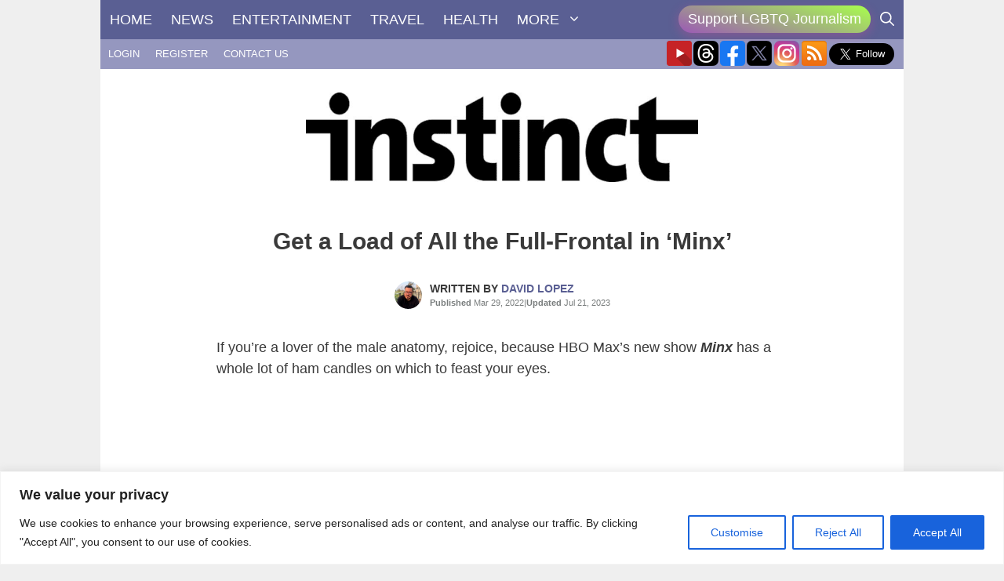

--- FILE ---
content_type: text/html; charset=UTF-8
request_url: https://instinctmagazine.com/wp-admin/admin-ajax.php
body_size: -129
content:
{"post_id":233530,"counted":false,"storage":[],"type":"post"}

--- FILE ---
content_type: text/html; charset=utf-8
request_url: https://www.google.com/recaptcha/api2/anchor?ar=1&k=6LdG8skrAAAAAHG0XCORv-FkbuhBc3caWlOFamMH&co=aHR0cHM6Ly9pbnN0aW5jdG1hZ2F6aW5lLmNvbTo0NDM.&hl=en&type=image&v=PoyoqOPhxBO7pBk68S4YbpHZ&theme=light&size=invisible&anchor-ms=20000&execute-ms=30000&cb=7il4yx4cr6r7
body_size: 49413
content:
<!DOCTYPE HTML><html dir="ltr" lang="en"><head><meta http-equiv="Content-Type" content="text/html; charset=UTF-8">
<meta http-equiv="X-UA-Compatible" content="IE=edge">
<title>reCAPTCHA</title>
<style type="text/css">
/* cyrillic-ext */
@font-face {
  font-family: 'Roboto';
  font-style: normal;
  font-weight: 400;
  font-stretch: 100%;
  src: url(//fonts.gstatic.com/s/roboto/v48/KFO7CnqEu92Fr1ME7kSn66aGLdTylUAMa3GUBHMdazTgWw.woff2) format('woff2');
  unicode-range: U+0460-052F, U+1C80-1C8A, U+20B4, U+2DE0-2DFF, U+A640-A69F, U+FE2E-FE2F;
}
/* cyrillic */
@font-face {
  font-family: 'Roboto';
  font-style: normal;
  font-weight: 400;
  font-stretch: 100%;
  src: url(//fonts.gstatic.com/s/roboto/v48/KFO7CnqEu92Fr1ME7kSn66aGLdTylUAMa3iUBHMdazTgWw.woff2) format('woff2');
  unicode-range: U+0301, U+0400-045F, U+0490-0491, U+04B0-04B1, U+2116;
}
/* greek-ext */
@font-face {
  font-family: 'Roboto';
  font-style: normal;
  font-weight: 400;
  font-stretch: 100%;
  src: url(//fonts.gstatic.com/s/roboto/v48/KFO7CnqEu92Fr1ME7kSn66aGLdTylUAMa3CUBHMdazTgWw.woff2) format('woff2');
  unicode-range: U+1F00-1FFF;
}
/* greek */
@font-face {
  font-family: 'Roboto';
  font-style: normal;
  font-weight: 400;
  font-stretch: 100%;
  src: url(//fonts.gstatic.com/s/roboto/v48/KFO7CnqEu92Fr1ME7kSn66aGLdTylUAMa3-UBHMdazTgWw.woff2) format('woff2');
  unicode-range: U+0370-0377, U+037A-037F, U+0384-038A, U+038C, U+038E-03A1, U+03A3-03FF;
}
/* math */
@font-face {
  font-family: 'Roboto';
  font-style: normal;
  font-weight: 400;
  font-stretch: 100%;
  src: url(//fonts.gstatic.com/s/roboto/v48/KFO7CnqEu92Fr1ME7kSn66aGLdTylUAMawCUBHMdazTgWw.woff2) format('woff2');
  unicode-range: U+0302-0303, U+0305, U+0307-0308, U+0310, U+0312, U+0315, U+031A, U+0326-0327, U+032C, U+032F-0330, U+0332-0333, U+0338, U+033A, U+0346, U+034D, U+0391-03A1, U+03A3-03A9, U+03B1-03C9, U+03D1, U+03D5-03D6, U+03F0-03F1, U+03F4-03F5, U+2016-2017, U+2034-2038, U+203C, U+2040, U+2043, U+2047, U+2050, U+2057, U+205F, U+2070-2071, U+2074-208E, U+2090-209C, U+20D0-20DC, U+20E1, U+20E5-20EF, U+2100-2112, U+2114-2115, U+2117-2121, U+2123-214F, U+2190, U+2192, U+2194-21AE, U+21B0-21E5, U+21F1-21F2, U+21F4-2211, U+2213-2214, U+2216-22FF, U+2308-230B, U+2310, U+2319, U+231C-2321, U+2336-237A, U+237C, U+2395, U+239B-23B7, U+23D0, U+23DC-23E1, U+2474-2475, U+25AF, U+25B3, U+25B7, U+25BD, U+25C1, U+25CA, U+25CC, U+25FB, U+266D-266F, U+27C0-27FF, U+2900-2AFF, U+2B0E-2B11, U+2B30-2B4C, U+2BFE, U+3030, U+FF5B, U+FF5D, U+1D400-1D7FF, U+1EE00-1EEFF;
}
/* symbols */
@font-face {
  font-family: 'Roboto';
  font-style: normal;
  font-weight: 400;
  font-stretch: 100%;
  src: url(//fonts.gstatic.com/s/roboto/v48/KFO7CnqEu92Fr1ME7kSn66aGLdTylUAMaxKUBHMdazTgWw.woff2) format('woff2');
  unicode-range: U+0001-000C, U+000E-001F, U+007F-009F, U+20DD-20E0, U+20E2-20E4, U+2150-218F, U+2190, U+2192, U+2194-2199, U+21AF, U+21E6-21F0, U+21F3, U+2218-2219, U+2299, U+22C4-22C6, U+2300-243F, U+2440-244A, U+2460-24FF, U+25A0-27BF, U+2800-28FF, U+2921-2922, U+2981, U+29BF, U+29EB, U+2B00-2BFF, U+4DC0-4DFF, U+FFF9-FFFB, U+10140-1018E, U+10190-1019C, U+101A0, U+101D0-101FD, U+102E0-102FB, U+10E60-10E7E, U+1D2C0-1D2D3, U+1D2E0-1D37F, U+1F000-1F0FF, U+1F100-1F1AD, U+1F1E6-1F1FF, U+1F30D-1F30F, U+1F315, U+1F31C, U+1F31E, U+1F320-1F32C, U+1F336, U+1F378, U+1F37D, U+1F382, U+1F393-1F39F, U+1F3A7-1F3A8, U+1F3AC-1F3AF, U+1F3C2, U+1F3C4-1F3C6, U+1F3CA-1F3CE, U+1F3D4-1F3E0, U+1F3ED, U+1F3F1-1F3F3, U+1F3F5-1F3F7, U+1F408, U+1F415, U+1F41F, U+1F426, U+1F43F, U+1F441-1F442, U+1F444, U+1F446-1F449, U+1F44C-1F44E, U+1F453, U+1F46A, U+1F47D, U+1F4A3, U+1F4B0, U+1F4B3, U+1F4B9, U+1F4BB, U+1F4BF, U+1F4C8-1F4CB, U+1F4D6, U+1F4DA, U+1F4DF, U+1F4E3-1F4E6, U+1F4EA-1F4ED, U+1F4F7, U+1F4F9-1F4FB, U+1F4FD-1F4FE, U+1F503, U+1F507-1F50B, U+1F50D, U+1F512-1F513, U+1F53E-1F54A, U+1F54F-1F5FA, U+1F610, U+1F650-1F67F, U+1F687, U+1F68D, U+1F691, U+1F694, U+1F698, U+1F6AD, U+1F6B2, U+1F6B9-1F6BA, U+1F6BC, U+1F6C6-1F6CF, U+1F6D3-1F6D7, U+1F6E0-1F6EA, U+1F6F0-1F6F3, U+1F6F7-1F6FC, U+1F700-1F7FF, U+1F800-1F80B, U+1F810-1F847, U+1F850-1F859, U+1F860-1F887, U+1F890-1F8AD, U+1F8B0-1F8BB, U+1F8C0-1F8C1, U+1F900-1F90B, U+1F93B, U+1F946, U+1F984, U+1F996, U+1F9E9, U+1FA00-1FA6F, U+1FA70-1FA7C, U+1FA80-1FA89, U+1FA8F-1FAC6, U+1FACE-1FADC, U+1FADF-1FAE9, U+1FAF0-1FAF8, U+1FB00-1FBFF;
}
/* vietnamese */
@font-face {
  font-family: 'Roboto';
  font-style: normal;
  font-weight: 400;
  font-stretch: 100%;
  src: url(//fonts.gstatic.com/s/roboto/v48/KFO7CnqEu92Fr1ME7kSn66aGLdTylUAMa3OUBHMdazTgWw.woff2) format('woff2');
  unicode-range: U+0102-0103, U+0110-0111, U+0128-0129, U+0168-0169, U+01A0-01A1, U+01AF-01B0, U+0300-0301, U+0303-0304, U+0308-0309, U+0323, U+0329, U+1EA0-1EF9, U+20AB;
}
/* latin-ext */
@font-face {
  font-family: 'Roboto';
  font-style: normal;
  font-weight: 400;
  font-stretch: 100%;
  src: url(//fonts.gstatic.com/s/roboto/v48/KFO7CnqEu92Fr1ME7kSn66aGLdTylUAMa3KUBHMdazTgWw.woff2) format('woff2');
  unicode-range: U+0100-02BA, U+02BD-02C5, U+02C7-02CC, U+02CE-02D7, U+02DD-02FF, U+0304, U+0308, U+0329, U+1D00-1DBF, U+1E00-1E9F, U+1EF2-1EFF, U+2020, U+20A0-20AB, U+20AD-20C0, U+2113, U+2C60-2C7F, U+A720-A7FF;
}
/* latin */
@font-face {
  font-family: 'Roboto';
  font-style: normal;
  font-weight: 400;
  font-stretch: 100%;
  src: url(//fonts.gstatic.com/s/roboto/v48/KFO7CnqEu92Fr1ME7kSn66aGLdTylUAMa3yUBHMdazQ.woff2) format('woff2');
  unicode-range: U+0000-00FF, U+0131, U+0152-0153, U+02BB-02BC, U+02C6, U+02DA, U+02DC, U+0304, U+0308, U+0329, U+2000-206F, U+20AC, U+2122, U+2191, U+2193, U+2212, U+2215, U+FEFF, U+FFFD;
}
/* cyrillic-ext */
@font-face {
  font-family: 'Roboto';
  font-style: normal;
  font-weight: 500;
  font-stretch: 100%;
  src: url(//fonts.gstatic.com/s/roboto/v48/KFO7CnqEu92Fr1ME7kSn66aGLdTylUAMa3GUBHMdazTgWw.woff2) format('woff2');
  unicode-range: U+0460-052F, U+1C80-1C8A, U+20B4, U+2DE0-2DFF, U+A640-A69F, U+FE2E-FE2F;
}
/* cyrillic */
@font-face {
  font-family: 'Roboto';
  font-style: normal;
  font-weight: 500;
  font-stretch: 100%;
  src: url(//fonts.gstatic.com/s/roboto/v48/KFO7CnqEu92Fr1ME7kSn66aGLdTylUAMa3iUBHMdazTgWw.woff2) format('woff2');
  unicode-range: U+0301, U+0400-045F, U+0490-0491, U+04B0-04B1, U+2116;
}
/* greek-ext */
@font-face {
  font-family: 'Roboto';
  font-style: normal;
  font-weight: 500;
  font-stretch: 100%;
  src: url(//fonts.gstatic.com/s/roboto/v48/KFO7CnqEu92Fr1ME7kSn66aGLdTylUAMa3CUBHMdazTgWw.woff2) format('woff2');
  unicode-range: U+1F00-1FFF;
}
/* greek */
@font-face {
  font-family: 'Roboto';
  font-style: normal;
  font-weight: 500;
  font-stretch: 100%;
  src: url(//fonts.gstatic.com/s/roboto/v48/KFO7CnqEu92Fr1ME7kSn66aGLdTylUAMa3-UBHMdazTgWw.woff2) format('woff2');
  unicode-range: U+0370-0377, U+037A-037F, U+0384-038A, U+038C, U+038E-03A1, U+03A3-03FF;
}
/* math */
@font-face {
  font-family: 'Roboto';
  font-style: normal;
  font-weight: 500;
  font-stretch: 100%;
  src: url(//fonts.gstatic.com/s/roboto/v48/KFO7CnqEu92Fr1ME7kSn66aGLdTylUAMawCUBHMdazTgWw.woff2) format('woff2');
  unicode-range: U+0302-0303, U+0305, U+0307-0308, U+0310, U+0312, U+0315, U+031A, U+0326-0327, U+032C, U+032F-0330, U+0332-0333, U+0338, U+033A, U+0346, U+034D, U+0391-03A1, U+03A3-03A9, U+03B1-03C9, U+03D1, U+03D5-03D6, U+03F0-03F1, U+03F4-03F5, U+2016-2017, U+2034-2038, U+203C, U+2040, U+2043, U+2047, U+2050, U+2057, U+205F, U+2070-2071, U+2074-208E, U+2090-209C, U+20D0-20DC, U+20E1, U+20E5-20EF, U+2100-2112, U+2114-2115, U+2117-2121, U+2123-214F, U+2190, U+2192, U+2194-21AE, U+21B0-21E5, U+21F1-21F2, U+21F4-2211, U+2213-2214, U+2216-22FF, U+2308-230B, U+2310, U+2319, U+231C-2321, U+2336-237A, U+237C, U+2395, U+239B-23B7, U+23D0, U+23DC-23E1, U+2474-2475, U+25AF, U+25B3, U+25B7, U+25BD, U+25C1, U+25CA, U+25CC, U+25FB, U+266D-266F, U+27C0-27FF, U+2900-2AFF, U+2B0E-2B11, U+2B30-2B4C, U+2BFE, U+3030, U+FF5B, U+FF5D, U+1D400-1D7FF, U+1EE00-1EEFF;
}
/* symbols */
@font-face {
  font-family: 'Roboto';
  font-style: normal;
  font-weight: 500;
  font-stretch: 100%;
  src: url(//fonts.gstatic.com/s/roboto/v48/KFO7CnqEu92Fr1ME7kSn66aGLdTylUAMaxKUBHMdazTgWw.woff2) format('woff2');
  unicode-range: U+0001-000C, U+000E-001F, U+007F-009F, U+20DD-20E0, U+20E2-20E4, U+2150-218F, U+2190, U+2192, U+2194-2199, U+21AF, U+21E6-21F0, U+21F3, U+2218-2219, U+2299, U+22C4-22C6, U+2300-243F, U+2440-244A, U+2460-24FF, U+25A0-27BF, U+2800-28FF, U+2921-2922, U+2981, U+29BF, U+29EB, U+2B00-2BFF, U+4DC0-4DFF, U+FFF9-FFFB, U+10140-1018E, U+10190-1019C, U+101A0, U+101D0-101FD, U+102E0-102FB, U+10E60-10E7E, U+1D2C0-1D2D3, U+1D2E0-1D37F, U+1F000-1F0FF, U+1F100-1F1AD, U+1F1E6-1F1FF, U+1F30D-1F30F, U+1F315, U+1F31C, U+1F31E, U+1F320-1F32C, U+1F336, U+1F378, U+1F37D, U+1F382, U+1F393-1F39F, U+1F3A7-1F3A8, U+1F3AC-1F3AF, U+1F3C2, U+1F3C4-1F3C6, U+1F3CA-1F3CE, U+1F3D4-1F3E0, U+1F3ED, U+1F3F1-1F3F3, U+1F3F5-1F3F7, U+1F408, U+1F415, U+1F41F, U+1F426, U+1F43F, U+1F441-1F442, U+1F444, U+1F446-1F449, U+1F44C-1F44E, U+1F453, U+1F46A, U+1F47D, U+1F4A3, U+1F4B0, U+1F4B3, U+1F4B9, U+1F4BB, U+1F4BF, U+1F4C8-1F4CB, U+1F4D6, U+1F4DA, U+1F4DF, U+1F4E3-1F4E6, U+1F4EA-1F4ED, U+1F4F7, U+1F4F9-1F4FB, U+1F4FD-1F4FE, U+1F503, U+1F507-1F50B, U+1F50D, U+1F512-1F513, U+1F53E-1F54A, U+1F54F-1F5FA, U+1F610, U+1F650-1F67F, U+1F687, U+1F68D, U+1F691, U+1F694, U+1F698, U+1F6AD, U+1F6B2, U+1F6B9-1F6BA, U+1F6BC, U+1F6C6-1F6CF, U+1F6D3-1F6D7, U+1F6E0-1F6EA, U+1F6F0-1F6F3, U+1F6F7-1F6FC, U+1F700-1F7FF, U+1F800-1F80B, U+1F810-1F847, U+1F850-1F859, U+1F860-1F887, U+1F890-1F8AD, U+1F8B0-1F8BB, U+1F8C0-1F8C1, U+1F900-1F90B, U+1F93B, U+1F946, U+1F984, U+1F996, U+1F9E9, U+1FA00-1FA6F, U+1FA70-1FA7C, U+1FA80-1FA89, U+1FA8F-1FAC6, U+1FACE-1FADC, U+1FADF-1FAE9, U+1FAF0-1FAF8, U+1FB00-1FBFF;
}
/* vietnamese */
@font-face {
  font-family: 'Roboto';
  font-style: normal;
  font-weight: 500;
  font-stretch: 100%;
  src: url(//fonts.gstatic.com/s/roboto/v48/KFO7CnqEu92Fr1ME7kSn66aGLdTylUAMa3OUBHMdazTgWw.woff2) format('woff2');
  unicode-range: U+0102-0103, U+0110-0111, U+0128-0129, U+0168-0169, U+01A0-01A1, U+01AF-01B0, U+0300-0301, U+0303-0304, U+0308-0309, U+0323, U+0329, U+1EA0-1EF9, U+20AB;
}
/* latin-ext */
@font-face {
  font-family: 'Roboto';
  font-style: normal;
  font-weight: 500;
  font-stretch: 100%;
  src: url(//fonts.gstatic.com/s/roboto/v48/KFO7CnqEu92Fr1ME7kSn66aGLdTylUAMa3KUBHMdazTgWw.woff2) format('woff2');
  unicode-range: U+0100-02BA, U+02BD-02C5, U+02C7-02CC, U+02CE-02D7, U+02DD-02FF, U+0304, U+0308, U+0329, U+1D00-1DBF, U+1E00-1E9F, U+1EF2-1EFF, U+2020, U+20A0-20AB, U+20AD-20C0, U+2113, U+2C60-2C7F, U+A720-A7FF;
}
/* latin */
@font-face {
  font-family: 'Roboto';
  font-style: normal;
  font-weight: 500;
  font-stretch: 100%;
  src: url(//fonts.gstatic.com/s/roboto/v48/KFO7CnqEu92Fr1ME7kSn66aGLdTylUAMa3yUBHMdazQ.woff2) format('woff2');
  unicode-range: U+0000-00FF, U+0131, U+0152-0153, U+02BB-02BC, U+02C6, U+02DA, U+02DC, U+0304, U+0308, U+0329, U+2000-206F, U+20AC, U+2122, U+2191, U+2193, U+2212, U+2215, U+FEFF, U+FFFD;
}
/* cyrillic-ext */
@font-face {
  font-family: 'Roboto';
  font-style: normal;
  font-weight: 900;
  font-stretch: 100%;
  src: url(//fonts.gstatic.com/s/roboto/v48/KFO7CnqEu92Fr1ME7kSn66aGLdTylUAMa3GUBHMdazTgWw.woff2) format('woff2');
  unicode-range: U+0460-052F, U+1C80-1C8A, U+20B4, U+2DE0-2DFF, U+A640-A69F, U+FE2E-FE2F;
}
/* cyrillic */
@font-face {
  font-family: 'Roboto';
  font-style: normal;
  font-weight: 900;
  font-stretch: 100%;
  src: url(//fonts.gstatic.com/s/roboto/v48/KFO7CnqEu92Fr1ME7kSn66aGLdTylUAMa3iUBHMdazTgWw.woff2) format('woff2');
  unicode-range: U+0301, U+0400-045F, U+0490-0491, U+04B0-04B1, U+2116;
}
/* greek-ext */
@font-face {
  font-family: 'Roboto';
  font-style: normal;
  font-weight: 900;
  font-stretch: 100%;
  src: url(//fonts.gstatic.com/s/roboto/v48/KFO7CnqEu92Fr1ME7kSn66aGLdTylUAMa3CUBHMdazTgWw.woff2) format('woff2');
  unicode-range: U+1F00-1FFF;
}
/* greek */
@font-face {
  font-family: 'Roboto';
  font-style: normal;
  font-weight: 900;
  font-stretch: 100%;
  src: url(//fonts.gstatic.com/s/roboto/v48/KFO7CnqEu92Fr1ME7kSn66aGLdTylUAMa3-UBHMdazTgWw.woff2) format('woff2');
  unicode-range: U+0370-0377, U+037A-037F, U+0384-038A, U+038C, U+038E-03A1, U+03A3-03FF;
}
/* math */
@font-face {
  font-family: 'Roboto';
  font-style: normal;
  font-weight: 900;
  font-stretch: 100%;
  src: url(//fonts.gstatic.com/s/roboto/v48/KFO7CnqEu92Fr1ME7kSn66aGLdTylUAMawCUBHMdazTgWw.woff2) format('woff2');
  unicode-range: U+0302-0303, U+0305, U+0307-0308, U+0310, U+0312, U+0315, U+031A, U+0326-0327, U+032C, U+032F-0330, U+0332-0333, U+0338, U+033A, U+0346, U+034D, U+0391-03A1, U+03A3-03A9, U+03B1-03C9, U+03D1, U+03D5-03D6, U+03F0-03F1, U+03F4-03F5, U+2016-2017, U+2034-2038, U+203C, U+2040, U+2043, U+2047, U+2050, U+2057, U+205F, U+2070-2071, U+2074-208E, U+2090-209C, U+20D0-20DC, U+20E1, U+20E5-20EF, U+2100-2112, U+2114-2115, U+2117-2121, U+2123-214F, U+2190, U+2192, U+2194-21AE, U+21B0-21E5, U+21F1-21F2, U+21F4-2211, U+2213-2214, U+2216-22FF, U+2308-230B, U+2310, U+2319, U+231C-2321, U+2336-237A, U+237C, U+2395, U+239B-23B7, U+23D0, U+23DC-23E1, U+2474-2475, U+25AF, U+25B3, U+25B7, U+25BD, U+25C1, U+25CA, U+25CC, U+25FB, U+266D-266F, U+27C0-27FF, U+2900-2AFF, U+2B0E-2B11, U+2B30-2B4C, U+2BFE, U+3030, U+FF5B, U+FF5D, U+1D400-1D7FF, U+1EE00-1EEFF;
}
/* symbols */
@font-face {
  font-family: 'Roboto';
  font-style: normal;
  font-weight: 900;
  font-stretch: 100%;
  src: url(//fonts.gstatic.com/s/roboto/v48/KFO7CnqEu92Fr1ME7kSn66aGLdTylUAMaxKUBHMdazTgWw.woff2) format('woff2');
  unicode-range: U+0001-000C, U+000E-001F, U+007F-009F, U+20DD-20E0, U+20E2-20E4, U+2150-218F, U+2190, U+2192, U+2194-2199, U+21AF, U+21E6-21F0, U+21F3, U+2218-2219, U+2299, U+22C4-22C6, U+2300-243F, U+2440-244A, U+2460-24FF, U+25A0-27BF, U+2800-28FF, U+2921-2922, U+2981, U+29BF, U+29EB, U+2B00-2BFF, U+4DC0-4DFF, U+FFF9-FFFB, U+10140-1018E, U+10190-1019C, U+101A0, U+101D0-101FD, U+102E0-102FB, U+10E60-10E7E, U+1D2C0-1D2D3, U+1D2E0-1D37F, U+1F000-1F0FF, U+1F100-1F1AD, U+1F1E6-1F1FF, U+1F30D-1F30F, U+1F315, U+1F31C, U+1F31E, U+1F320-1F32C, U+1F336, U+1F378, U+1F37D, U+1F382, U+1F393-1F39F, U+1F3A7-1F3A8, U+1F3AC-1F3AF, U+1F3C2, U+1F3C4-1F3C6, U+1F3CA-1F3CE, U+1F3D4-1F3E0, U+1F3ED, U+1F3F1-1F3F3, U+1F3F5-1F3F7, U+1F408, U+1F415, U+1F41F, U+1F426, U+1F43F, U+1F441-1F442, U+1F444, U+1F446-1F449, U+1F44C-1F44E, U+1F453, U+1F46A, U+1F47D, U+1F4A3, U+1F4B0, U+1F4B3, U+1F4B9, U+1F4BB, U+1F4BF, U+1F4C8-1F4CB, U+1F4D6, U+1F4DA, U+1F4DF, U+1F4E3-1F4E6, U+1F4EA-1F4ED, U+1F4F7, U+1F4F9-1F4FB, U+1F4FD-1F4FE, U+1F503, U+1F507-1F50B, U+1F50D, U+1F512-1F513, U+1F53E-1F54A, U+1F54F-1F5FA, U+1F610, U+1F650-1F67F, U+1F687, U+1F68D, U+1F691, U+1F694, U+1F698, U+1F6AD, U+1F6B2, U+1F6B9-1F6BA, U+1F6BC, U+1F6C6-1F6CF, U+1F6D3-1F6D7, U+1F6E0-1F6EA, U+1F6F0-1F6F3, U+1F6F7-1F6FC, U+1F700-1F7FF, U+1F800-1F80B, U+1F810-1F847, U+1F850-1F859, U+1F860-1F887, U+1F890-1F8AD, U+1F8B0-1F8BB, U+1F8C0-1F8C1, U+1F900-1F90B, U+1F93B, U+1F946, U+1F984, U+1F996, U+1F9E9, U+1FA00-1FA6F, U+1FA70-1FA7C, U+1FA80-1FA89, U+1FA8F-1FAC6, U+1FACE-1FADC, U+1FADF-1FAE9, U+1FAF0-1FAF8, U+1FB00-1FBFF;
}
/* vietnamese */
@font-face {
  font-family: 'Roboto';
  font-style: normal;
  font-weight: 900;
  font-stretch: 100%;
  src: url(//fonts.gstatic.com/s/roboto/v48/KFO7CnqEu92Fr1ME7kSn66aGLdTylUAMa3OUBHMdazTgWw.woff2) format('woff2');
  unicode-range: U+0102-0103, U+0110-0111, U+0128-0129, U+0168-0169, U+01A0-01A1, U+01AF-01B0, U+0300-0301, U+0303-0304, U+0308-0309, U+0323, U+0329, U+1EA0-1EF9, U+20AB;
}
/* latin-ext */
@font-face {
  font-family: 'Roboto';
  font-style: normal;
  font-weight: 900;
  font-stretch: 100%;
  src: url(//fonts.gstatic.com/s/roboto/v48/KFO7CnqEu92Fr1ME7kSn66aGLdTylUAMa3KUBHMdazTgWw.woff2) format('woff2');
  unicode-range: U+0100-02BA, U+02BD-02C5, U+02C7-02CC, U+02CE-02D7, U+02DD-02FF, U+0304, U+0308, U+0329, U+1D00-1DBF, U+1E00-1E9F, U+1EF2-1EFF, U+2020, U+20A0-20AB, U+20AD-20C0, U+2113, U+2C60-2C7F, U+A720-A7FF;
}
/* latin */
@font-face {
  font-family: 'Roboto';
  font-style: normal;
  font-weight: 900;
  font-stretch: 100%;
  src: url(//fonts.gstatic.com/s/roboto/v48/KFO7CnqEu92Fr1ME7kSn66aGLdTylUAMa3yUBHMdazQ.woff2) format('woff2');
  unicode-range: U+0000-00FF, U+0131, U+0152-0153, U+02BB-02BC, U+02C6, U+02DA, U+02DC, U+0304, U+0308, U+0329, U+2000-206F, U+20AC, U+2122, U+2191, U+2193, U+2212, U+2215, U+FEFF, U+FFFD;
}

</style>
<link rel="stylesheet" type="text/css" href="https://www.gstatic.com/recaptcha/releases/PoyoqOPhxBO7pBk68S4YbpHZ/styles__ltr.css">
<script nonce="8XQhvGaRMH0AbACWbnK92A" type="text/javascript">window['__recaptcha_api'] = 'https://www.google.com/recaptcha/api2/';</script>
<script type="text/javascript" src="https://www.gstatic.com/recaptcha/releases/PoyoqOPhxBO7pBk68S4YbpHZ/recaptcha__en.js" nonce="8XQhvGaRMH0AbACWbnK92A">
      
    </script></head>
<body><div id="rc-anchor-alert" class="rc-anchor-alert"></div>
<input type="hidden" id="recaptcha-token" value="[base64]">
<script type="text/javascript" nonce="8XQhvGaRMH0AbACWbnK92A">
      recaptcha.anchor.Main.init("[\x22ainput\x22,[\x22bgdata\x22,\x22\x22,\[base64]/[base64]/[base64]/bmV3IHJbeF0oY1swXSk6RT09Mj9uZXcgclt4XShjWzBdLGNbMV0pOkU9PTM/bmV3IHJbeF0oY1swXSxjWzFdLGNbMl0pOkU9PTQ/[base64]/[base64]/[base64]/[base64]/[base64]/[base64]/[base64]/[base64]\x22,\[base64]\\u003d\\u003d\x22,\x22J8K3HDcrY3szGDsxwrDCjnTDqg/CpsOMw6EvwoEcw6zDisK0w5dsRMO1wqvDu8OEOA7CnmbDqsK1wqA8wp00w4Q/AE7CtWB1w7cOfz7CiMOpEsO5WHnCumsiIMOawrw7dW8+N8ODw4bCoA8vwobDrMKGw4vDjMOqDRtWa8K4wrzCssO4Tj/Cg8Osw5PChCfCn8OYwqHCtsKWwqJVPj/[base64]/DrT/DkCo5BcKYB8O1dj3DgcKLAEwbw4zCgT7CjmkwwpXDvMKcw7Yawq3CuMOFA8KKNMKUKMOGwrMJOz7CqU5tYg7ChsOGahEQP8KDwos2wrMlQcObw5pXw71vwoJTVcOAK8K8w7NBVTZuw51HwoHCucOOccOjZT7CpMOUw5dOw7/DjcKPasOHw5PDq8ONwp4+w77ClcOVBEXDlUYzwqPDr8O9Z2JeWcOYC3zDocKewqh3w4HDjMOTwrIGwqTDtHt4w7FgwoY/wqsaSj7CiWnCuXDClFzCosOYdELCu19RbsKIUiPCjsOrw4oJDC9bYXliFsOUw7DCuMOGLnjDoS4PGlMmYHLCuCNLUhc/XQUoa8KUPk7DncO3IMKewp/DjcKsRV8+RTTCjsOYdcKrw5/Dtk3DhkPDpcOfwrnCnT9YCMKzwqfCghzCmnfCqsKDwqLDmsOKZXNrMFTDokUbSi9EI8OoworCq3h4aVZzQRvCvcKcasOpfMOWOMK2P8OjwolQKgXDgcOkHVTDgMKFw5gCFsOVw5d4wojCjHdKwpHDkFU4PsO+bsOdTMOKWlfCkX/Dpyt4wr/DuR/CrWUyFVXDgcK2OcOxcS/DrFZqKcKVwrJWMgnClBZLw5p8w6DCncO5wqt5XWzCvh/[base64]/DpMKIwphqwp8TwrjCoinCu8ORVsKjwpNoewEsFsO8wqIjw5jCpMOEwpx0AsKKC8OhSkrDvMKWw7zDkBnCo8KdW8O1YsOQMH1XdCQ3wo5ew7xyw7fDtRXCrxkmMcOydzjDiGEXVcOCw5nChEhSwpPClxdSb1bCkmbDoipBw5dzCMOIYiJsw4c3IU5BwojCjT/DpMOqw51TBMO1LcO7OcKXw5wXXsKsw6HDo8OTUcKlw6fCssOZL1jDusKWw7YHEUnCvTHDnxwJFsO5d30Tw7DClEDDjMOYO2XCsWtPw5URwqXCncK3wrPClcKVUBLCin/Cq8Kyw4TCnsKiQsKDw40YwofCicKNCRUGYzI0OcOXwpXCu0DDqGHChQcfwrgkwo3CpsOCDMK/WDnDuREjV8ORwrzCnVxab18YwqHCiz1ow59rYUXDujfChkwOFcKyw7nDt8KBw5IpLnHDlsO0wq3CkcOMJ8OURMOPVMKgw7XCk2nDrBfDh8OHOsK4Yx3CuyFCP8OVwpdtQ8KlwoN2JMKHw7xmwqgGOcOYwpbDk8K7Szdww7LDosKwAifDl23CgMOUSwLDsgR+FSdYw4/Cq3HDpjHDjDMod3fDsQrCgBJrIgQbw5zDnMOsfmzDrGhsOz9GTsOkwojDg3I/w7g3wqt1woATworCmcK/AjPDu8K0wr0PwrfDt2Uxw7t0NHIzZxbCqVPDuGwMw5MfbsOrLiACw57CnMOkwqfDiScvKsO9w59PEQlwworCksKIwoXDvMKRw67Cu8O3w4XDg8K3UHZhwpbCliwleArDocOGOcOiw4PDjsOnw6ZGw7rCm8KPwr/[base64]/CrxN8w4rCvMOXwqHCusOKwpvChmvDtMK8w67CuWTCtUHCq8KODxVcwoRjVkrCn8Ohw5XCu0rDvkfDtsONIAoHwoEKw4A/[base64]/DmgAKwoddw4JJMWbDr1zCnMK3PsKEwprDtcOkwrXDsMOtDTLDqsKcXDLCrsOPwqduwpvDuMKFwrBGS8OjwoVGwp86wqPDuVsfw4BDbMOKw5cqEsOPw5rCr8Oww6Ubwo3DvsOyc8Ksw65XwqXClg0ND8OKw6YOw4/CkHXCtV/DoxY4wpVZMn7Cum3Ctg4Iwp/CncOtRjonw6l5K0TCgcOSw4TCggbDtTjDpgPCs8Olwrtqw7ERw77Ct1bCjMKkQ8K3w7A7TXVMw4EVwptQTgl0YsKew6ZHwpHDp2sXwofCo2zCvXTCuGNLwqfCpcK2w5XCrRYwwqRlw7FIHMO1w77ClcOUwrbDosO/KWtbwqTCpMKIWw/[base64]/[base64]/[base64]/CuCUsw6XDo8KkwrRMdmp+w6vCrmnCj8KLCFFtw6BIQcOCw4lpw7Yiw6jCi1XCkxBcw5Fgw6UXw6PCnMORwqfDgcOdwrYJOcORw57CpRvCmcOqR1jDpi7CqcK8QgvCrcKhOSXCuMOPw44HTigIwp/Dr24qDcOqVsOHwrTCsAXCjMK0f8OTwozDpiVSKyrDiCnDiMKGw6Zcwp/ChsOMwpbDsybDusKzw5nDpi40w77CiTHDl8OUGCNDWijDgcOJJT7Cr8K3w6QlwpLCrRkSw5xewr3CiTXDoMKlwr/[base64]/ClVcKwq/CmmLDv2nDrcK3XTUww6TCnV3DhDvDu8O3w6/CrsKSwqlrwokMRifDh1k+w53CvsOxIsK2woPCpsKEwoIIH8OmHsO6wqlfw6ccVBwwTTvDi8OKw7HDmR3Ck0rDpkrDtE4PA300V1zDrsOhOh8gwrDCrcO7wp1ZeMK0wqdXaHfCgFcgworDg8O1w7/[base64]/Dhmxaw58aDgLDsiUCNMOawrrDpVolwq7CicOnTVNww47CvcOlw7bDpcOHUjlJwpINwrbCsDw9RU/DkwHCn8OVwqjCtQBwIsKaAcKVwq3DpU7CnkHCjMKHJnAlw71xFWrDjsOQWsO4w7nDpk/Cv8KFw40hRn9uw6nCq8ODwp0sw7bDlGPDognDl1g2w7XDj8K2w5DDkcK8wrTCpC8vw4BhTsKgBlLCmynDokglwoAPJ2BCJ8KywpUWWmwHfVDCgAPCjsKIZMKEcEbCkDo/w7sAw6nDjRBdwoEWY0XDmMKewo9awqbCkcK/Zgc/wqLDtcKsw4hyEMOfw6VYw5bDhsOTwrUow5x2woLChMOTUDjDtgTCq8OCTVx3wpd/[base64]/Dh8Onwol0L8OADgsff8OOcMO9wp/CqXZwEMOwQsOOw5LChCPCiMO4fMOtAl7CjsK0J8OGw5cDB386W8K2EcOiw5PCmsKDwrNVdsKLa8Oqw6dMw7zDocK7A1DDoUk8wpRNFHU1w47CjTvCo8OhXVoswqUOGlrDp8OwwqXCo8OXwq/Cn8KvwoTDri4fwpbCkyrDo8KiwqIweiTDvMOqwpzCgcKlwpBJwqvCuhU1ckHCmx7Cjl19ZCXDk3kxwo3CtVFWFcO2KURnQMKSwr/[base64]/Di8OHw5s8EBTDu8Oww48nwrhwwq3ColxpwqM8wqPDmWdRwr8HbFfCssOXw5wWPi8+wpPClMKnSxQIIsOaw6gaw4JgYg1VTcO+wqkdNltjQCoJwrxFbsONw6JIwpQpw7HCpcOCw64qIMO8bGnCrMOrw5PCusOQw4FNN8KqVsOVw6/DgS9iK8OXw5XDisOewoddwo/DmiFLX8KvZhMiFMOYwp1PLMOuHMO8Xl/Ct1FKJMK6cgHDn8KwKyvCscK4w5XDmsKXCMO4wqXDi0jCvMOkw7/[base64]/DrsOHw6EERMOqeMO/ZMKzOknCpsOoEQhnw5TDlUVtwrkVFyYHG2kKw6TCqMOHwoDDoMKTwoxVw4MJSQkrwqF+RE7CjsOqw6jCnsKYw5PDuFrDu0U0w4zCmMOXB8OUVw3DvkjDjxHCpcKiXgcPUlvCrVrDssKbwollUntTw4vDmCY0RF/CiVnDvhYVcRXCm8Ogc8O2TTQWw5M2H8Kow75pW3AvGsOMw67Ck8OOOjBqwrnCpsKXYAsQVMOrE8O4eiTClEwJwp/DiMOawqQEIVTDl8KtO8ORR3nCnwHDn8K3aDJWGR/Ct8KvwrY2wqATOcKIXMODwpjChsKyRkhUwphFU8OQCMKZw7zCoEZkEcKowpVPPwMnLMOiw4LDhkvClcOUw6/[base64]/T8OkwoXDj8OmXcO7Dyx/wqwaGMKWcMKqw5zDtwRDwr40KydHwqDCscOHLMO/wpoZw5rDrMKvwo7ChClEB8KLX8OXDDTDjHTDqcOGwo/Ds8Kbwo/[base64]/DucKVw5VnCnYNw4jClcKHw6DCt8K4PAwqw6IzwqVxACFWS8KaeCXDr8Omw6nDpMOfwq/DjMOtw6nCng/CpsKxJArCn38yFGsawoPDqcOHf8KdBsKycnrDrsOUw7k3asKYeF1NX8KaZcKZaBHColfDgMOZwq7CmcOwXcO5wq3Ds8Kzw5PDlkwtw58Bw5M4BlsxUgp7wrvDozrCuFrCnDTDjhrDg0HDuA/DncOewo0BAkTCvVB/GsOSwoEAwobCrMOhw6E5w7kpf8KfD8KnwpJ8L8KHwpTCt8Ktw61Lw5Naw5I9w5xlB8OswpBgTjHCs3UYw6bDjADCqMOfwotpFn7ChBZAwqsgwpMKNsODQMODwrYow7p3wqwIwrpwIn/DhBPDmCrDgHshw7/[base64]/Dm8KCw79TFMK/GMKTR8OPXlTDvsOaTilFcQ4nw4BmwqvDg8OBwqIBw5zCu0EwwrDCkcOEwovDhcO2w6TCnMOqEcKSFMKQZzw6TsO5H8KUSsKIw6YywqJTYD1vX8KSw4t3WcOmw7vDpcOOwqJeJT3ChsKWUsOPwp3CrWzDgm9Vwpc6wqlGwowTEcOQeMK6w6caQ0DDqG7DuXvCpsOqERM/[base64]/Ds8ONDFTCjcK/DFPCtMK/fRzDlQ7DhyvDjxvCsMKGw6Ikw7jCvX1nNEPDs8OGZsKDwrETKBrCtMOnHzU2w5wGOz5HSGkVw4TCn8OTwoZgwrbCusOCBsO2M8KuMibDsMKbO8OlN8O/[base64]/DlljChcORQXfDvkLDv8OoIsK+woXDnsKFw5xCw6HDvlBXGS3CrcKNw4fCghLClsKTw4xCMsOBU8O2WMKuw5NRw6/DsG7DnmbCtl/DkyXDvkjDncODwrcuw4nCg8OFw6dCwrxaw7g6wrY0wqTDhsKjWU/Duz7CtgjCusOmRcOJeMKCW8OmbsODAcKGaxV8RC3CicKgH8OtwogMNDkpAMOswr1jIsOzM8OZEMKiwqbDgcO6wo42asOsH2DCiwbDv2jChnPDv09pwohRX1ACD8KBw7/DjSTChXc4wpTDt1vDsMKxfsKzwoEqwprDncKFw6kxw7/CqsOhw7cFw5ozwqvDp8OQw57DgAHDmhTCtsKicifCi8KiCsOswpzCs1rDl8Kaw6JAbsKuw4FNEMOhU8KHwpIwD8KDw63DicOaQzHCkF/Dk1ZjwqM2CAlKKkfDlV/[base64]/HsOVKcKGw53DoUQTO8OTTW3CuRPDiGxoGcORwrXDqkd8K8Kuw6VOdcO5QjLDo8KbY8KXE8OsHQbDucOKRMOJM0Yka0LDp8KUAMK4wp1GKHB0w6lTX8Kfw43DgMOEFMKvwoNzaF/DrGfCg1FXOMKHKMOSw4/[base64]/w4Zbwo7DvMOQQTIAJRocw456UHA1w4odw70KeSjCvsKhw7Ixwr9lGmPCr8KBFVPCiBgYw6/[base64]/CusKvPUDCncOteUY3w7nDrCTDrMORVcOBeB/CpcK5w7LDsMKEwqDDtVoAaH9cQ8K3K1ZUwrNSfcOewoU7KG9Hw6TCpB1QAj9uw5HCmsO/AsKhw452w596w70/wr3DgF5dPXB7Kjt5X1DDvsKySi0XKF3Do2rDnRTDgcOXYwNAJRAEZsKZw57DhVlOID8zw5bCuMK6P8O3w54nb8OlNUcQPXTCpcKeDTzCiwo6FcKIw7fDgMK3OsKjWsOvIwfCscOrwr/CnizDu3ttUcKQwrrDv8OUw5hpw6wbw7/CiGHCiz5JCcKRwrfCi8KVcw1Ze8Orw60JwqnDuGbCkMKmSRg/[base64]/DosKDMWrDm8K8SHjCpjokecKrSTrDicKRwr3DnEwJJcKTZcOxwpoOwqnCq8Obezw/[base64]/Cg8KYTikyUmg7fsO2Ozk2wrpQRsKBwr5tw6rCsEYOwq3Dk8KGw7HDusK6KsOdKwoNYQwNTnzCusK6MRhPEMKcK2nCjMKBwqHDjWYPwrzCtcOkSgc4wp4mL8K6R8KTYzPCucKYw70RCHTCmsOQL8Kbwo4fw4rCgkrCvULDiF5hw50Nw7/DjcOYwrxJJknDtsKfwo/CpyIow4HCvsK1XsKAwpzDj0/Dv8K5w4jDsMK9wozCksO2wo3DpW/DjsOJw51mShZvwp7DpMORw7TDklYdPzXDvSVJQMK7DMOJw63DkcO2wq9+wo13J8KKWBbCkivDil/Dm8KNI8Oww6BvKcO8QcOhwr/[base64]/CqMKwwp8OKlDCmcKXL8KDSXFaw7d/wr/CmsKbwq3DssKww6APTcOmw7lsa8O9YkdtcV3DuUvCkTLDpMKZwqDDtsKkwp/CoxFlMcOyQBHDrMKrwrNXOmnDhATDmF3DvsKfwo/DqsOrwq5wNFDCgTrCpFthD8KmwqDDsSjCqH3CkXhrHsKxwpUuLj1SMsK0w4QBw6bCtMOtw7tbwpDDtwoewojCmRTCg8KPwrdrYlnCkC7Dn37CjC3DpMO9wpYPwrjCiGRNP8K7cS/Dlw43OyPCrwXDl8OBw4vCnMKewr3DjAnCkF0xQ8OAwqzClcKyQMK5w6FgwqLDu8KHwrV5wpAXw4x8DcO/w7VlTcOZwrUWw7g1OcKDwqs0w5nDvHECwpvDqcKtLkXCvxY9BRjDg8KzeMOtw5vCm8O+wqMpWX/DlsOew6rCvcKCQcOncl7Csy5Tw6Uywo/[base64]/DoMOXAg/Dg8OVYcKyw4HDnGDCocKBCcO/PWbDm3USwqrDsMKMVsO/wqfCusOEw7zDtQkow6DCohcuwpZfwoFzwozCmsOVIj7Dr1FgWgUIezFJbsOWwp0EW8Ofwq9Iw4HDhMKtJMKJwrtMGQgXw4Z+Zg5jwptvPcOyH1oDwpnDg8Oowqw6XsK3Y8OAw57DncKwwrFCw7HDg8KeJcKUwp3Dj17DgwI/BsOnMTvDpCbCt1AaHXvCmMKsw7ZLw6pxCcOqEHHDmMKwwprDtMOzZn/DqMOMw55TwpBpDGxqHsO4XA1two7CpMO+UTk5RnhQDMKUSMOVGTXCsAAfQcKhfMOLZkM2w4jDv8KEY8O4wp5PXGzDjktbMG/[base64]/YlrCvMKybis0bR4rJMOvWsKqW8KNw4pNXEbCoXTCqHPDlsO5w7NWajrDi8KvwpPCksOLwp/Cs8O8w7VdfsKaMzI0wpLCicOGGA/DtH1gcsKkCTfDucKdwq5NF8OhwoF0w5vDosObPDoKw5zCmMKJO2g3w7nCjiLDpknDo8OzAMO1eQcJw5nCoQbDiz/DjhB/w6tdGsOzwpnDow9nwoVqw5Upb8KlwoYkQj/DigXCiMOkwohiccKbw5kZw4Newotbw4Fsw6Y+w7rCucK0IWbCs1Imw68Swp3DjALCjwk4wqBhwppFwqwmwqrDnHoBMMKwAsKuw6zCpsOww7A9worDusKvwqfCp3o1wp0Pw6HDoQLCkW3DkHLCrX/CgcOGw7fDgsOfb2Fawr0DwoTDjUDCosKJwqHDtDlJLVPDgMK7Q28pWsKHaSY9woTCoR3Cj8KYGX3CrMOKE8O7w6rCosOvw7XDm8Kfwo/[base64]/DjjdEwp1qwrjCksOXQsOsw73Cj2bClxwpwq3DngpNw4rDg8K1wojDkMKHVMOXw4HCnGzDsxfCmWNdwp7DiWjClMOJQHhYHcO1woXCgjJBZRzDmcOFAcKbwqfDuQvDvcOpF8O7AGYWesOYVsOOZSgyRsOBIsKPwr3Ct8KJwo/Cpyxjw75Fw4PDt8OMKsKzS8KbH8OiKMOgdcKTw5zDuFvCoEbDhlBYBcKiw4zDgMO4wonDg8KcZMOcwpHDk0o7JBrCmiDDiT9JBMKkw7TDnAbDiUgcOMOqwpVhwpJOdjzCqlkVRsKew4fCq8OOw4FIX8OPHcKqw5x0woFxwq/DosOdwog9e2TCh8KKwq0PwpMaPcOAesKfw5vCvxctbMKdWsKSw4/Cm8KDcHEzwpHDuTHDthjCogN4OUISDT7Do8OXGBYvwo3Cql/Co17CqcKQwqjDvMKGUz/CuCXCmyNvYmnCjV3CgwTCiMK2EFXDkcKxw6DDtkQlwpZ6wrfCjEnCgsKIGsK1w4/DoMOhw77DqQs/wrnCuj1Ww7LCkMOywrLCmntMwrXCg0vCg8KEcMKvwpfCsxIdwoxWJX/ChcKow70Kwr1QBHBCw5fCjxhFwqUnwpPDrQhzJT5Iw5Mnwr3Cs1YXw7FWw4nDsWDDusOcCcOqw6bCicKWccOUw7YTbcO9wqQOwoQEw6XDjsOdIS8zw6jCssKGwpovw7zDvBPDs8KqSxLDpAkywrTCrMK+w5p6w7F8Z8K3QRpWBkhEesKcGsKzw6prbRzCpsOkW3/[base64]/woRqcMKgWsO3I8KhwrNgwpjDp8KAw5JWw4R1WcK4w77CgHvCqjhEw77Co8OIPMKrwoNMIg7CvTHCmcOMQcO4KMOkKi/CsBcxVcKdwr7CmMOiwpwSw7nCoMKQecO0JF0+D8KoSndJfn3DgsKUw54Iw6fDlF3DqcOfSsOuw6dBdMOqwozCn8K/[base64]/w5A7E8Ojw6bDv3LDj8Oew4fDj8K3w5FTZMO/wocvw5gIwrIaW8O4AsOow4TDv8Ksw7TDiUDCiMO/[base64]/DhAx6N8KoR8OzBsOYEMOmXRjDtEvColPDusKPIMOfOsK2w6VnVcKMasOuwr0gwp8wDlQUaMO4dDHCk8KIwrLDosKNw7zCvMK2CsOZQMKRVcOhKMOcwr5dwp/CmnbCo2RyPFTCrsKRPXfDpy0CX2PDjXdfwoUIKMKMUU/CuilXwrxtworCggDDh8ODw496w5IBw5oAdRLDgMOGwo9lflp6wobCi2vCvcOLJcK2d8O7wrrDkyMlBFBFXi7DlXrDojfCtU/DkgNueC4Qe8KMOD7Ch2vCtGzDucKOw6jDmsO9DsKfw6ZLDMOWMsOzwqvCqF7CjSpxNMKpwoE6PyZWaGMcNcOzTnPDmcO+w5gmw6luwrlEBSjDqiDCg8OJw5DCr3A8w6TCuH9lw6HDvxTClA4NFxfDusKAw6DCkcKAwq46w5PDuxPCr8OGw5HCtn/CrjDChMOITjlDGcO+wppwwoPDp11Uw7V6w6plYsOMwrNuRH/CuMOPw7BNwpxNVcOdTsOwwpJLwqI0w7N0w5TClzDDk8OHdFrDnRMLw6LDjMOewq9uIjHCk8OZw4tawoBRfTfChWR/w4HCllEHwqwow7bCtSzDpsK2WTcmwrkYwrg1WcOow6pcwpLDgsKTFg0ecl4lWgtdKCLCvsKIAm9yw7HDrcO3w7HDlMOgw7w8w6HCgMOew6LDgcODIWByw5xyBcOFw4jDkQ/Dp8Oxw7Evwq5fN8OlCcKgN2XDicKzwr3DnxNpQiU5w4sTcMKzw5TCisOTVktdw6ZgLMOGc2/DrcK8wpdoOMOHd13DqsK4GcKAAnsIY8KqKw83ASEzwqvCr8OwGcOOwpx0XwTCqEnDi8K6VyYiwoc0JMOdJV/[base64]/flPCpsKcwpfCmcO6w6DDtsOSBsKFA8Orw6TCsSjChMK+w7hJNREww53CncOGL8O/AMK4JsKpwrgfGmwKYzsfEVzDkx/Dpk7CpMKHwoLCmmnDhcKKdMKKe8OWFzccwrIcNXk+wqQIwpnCjMO+wptTSX3DucOnwqXCmUTDrMOywqtwfcOywqNXGMKSODDCtFRPwqNiQ2PDtjnDigPCsMOqEcK8C3XDqsOYwrHDkEBHw4bClsKHwprCk8ORYsKHOX1SE8Kew4ZoMTjCp0PCjl/DsMO8KFw5wrVPegJ/WsKowpfDrsO4QGbCqgY9biMGHkHDlUkLMxvCrFXDsjZIFEfCr8Ocw7/DnMK+wrXCs3EIw47CrcK1wokQIsKpasOdw4xGw5JYwo/CtcOTwr4DXAFKdcOITwYvwr1vwpg3PRR8bTjCjF7CncKUwpRlMBcrwrvDsMKbw50ww7zCocKGwqceSsOsfXfClREJYzHDo1rDv8K8wrtUwqcPFyFqw4TCiTRUBAtLQ8KSw7bDiyrCk8OWWcO5VgNZaCPCnVrCgcK3w47CsQLCjsK9OsKqw6Ukw4/CrcOJwrZ0E8OgB8OEw6DCsRNAJjXDpyrCgl/[base64]/DncKPwrvDncO6wofCkBHDlMOTNXZNMi1Cw4rDlijDtsKeWcOUIcK8w7bCvsOqPMKkw6LCh3TDqcODScOIAA7DsnFCwr9rw59TEsOswrPCtwt7wrpSFANjwpvClknDsMKUWMO0w5PDvT4zdSLDiSBYbUzDgUp9w7gHW8OPwrBiUcKewos3wr4/BsOlUMKAw5PDg8KgwrwmIXPDtH/ClEYCRFAZw7kNw47Ch8Ofw78VRcOCw5LCryHCiWrDkUvCgsKfwrlMw67DmsOPT8OJQ8KHwpAGw71hCDbCs8OywpHCpsOWHV7DjcKOwo/[base64]/DrA7Cp3LDqXDChcKYYsO2TcKlCsKzLMOgw5JXwpPCjcK3w67CrsOaw6fDmMOrYBw6w7h/ecOaABfDuMOqRg3DumYNVcK4E8OBTMKMw6tAw68rw65fw7xaOlwxcjTCv24ewoDDgMKSfS/CiAHDjMOawqF/[base64]/WcKsBQzDqlzCn8KLw7krTDTDqXllwrDCh8K7wpjDssKXwobDnMO7w44tw5fCjzfChsKgYsO/wqRcw75Tw49mGcOFaRfDuENOw5/DssO9aU7DuANkwptSHsKmw6DCnVTCs8OYNQzCusK6QVvDtsOvJgPDnTzDoHg5bsKNw7sZw67DlXPCqsK0wrjDo8K3a8Oaw6s2woDDrMO6wpdZw7zDtcKAaMOFw5AhWsOnXQd7w7/CqMKGwq4vDlHDtUXDrQ43ZS1sw5zCgMO+wqPCtsKtEcKlwoTDjAoWDcKswqtOw5/Cg8KTCD/DuMKQwqrChCk3w4jCilFrwqQ7PcO4w7UiAcOKTcKVKcOiE8Osw5zDlzfDo8OwXkwtOlLDmsKTSsKuG3shYygNw5QMwpVWbcOfw68aaTNfG8OITcO0w6/DuQ3CusOWwqHCuC/DpWzDlMKnDMOpwplOWcKBAMKRaQ/ClcOJwp7DuHtcwqPDksOaRD/Du8KLwrHCnhXCgMKtZHEXw7xGPMOfwpw7w5LDtDPDhD0WI8Ohwp4QZ8Kje2vCnzBMw6LDvcOMJMOJwovCpEzCucObLDXDjy/[base64]/[base64]/DksKLInZywp8Jb8KEw6cIw47DmizDg03DolPCnhwZwoEcKUjChDfCnsKew6YXfBDDvsKvNkIBwrrDk8OSw5PDqxARbsKHwqFSw7sTYMKWK8OQYsOpwp8QB8O9AcKqb8Oewo/Dl8KIBwZRUWVicTZQwp07wqvChcKwOMOSRxfCm8OKOm5jBcObJ8KPw5fCisKWNQZ4w6bDq1LDgmPCu8O4woHDtxtgw48IAwHCtmrDrcKNwqJeDiI5KgfDnHzCowHCtsKCaMKwwpjDkQg+woDCpcKuY8K1SMOewqRBLsO1M3gjH8KGwodmKCY5CsO/[base64]/Dt1XCt8KvSmggw73Dg8O/esOPG8O4wqHDlEvCl2AAeXnCjsOvwpHDvMKuLVTDlsOUwpvCtWRnR2jClcOqG8K7K0TDq8OPCsOuNFnCl8O1A8KIPgrDhcK9E8KEw5kGw4h1wqHCgsOtAMOmw7Ehw5tsaVPCksOcccKlwozCjsOHwrlaw4zClcOqJUUZwr/DmMO0wodIw4TDusK2w6cUwo/[base64]/Cny8WdmrCkXkLBcKoey4vL11oeFVZfMOzw7DCi8Kvw4dUw7kuQ8K5F8OWwogbwp3Dm8O4FiQBDTvDrcO/w5gQRcO3wrLCoG5rw4HDgTPCo8KFLsKNw4xKAHU1CDllwpxGPiLDoMKVO8OGXMKHZMKIwpjDh8OKUHtMMjHCnsOJaE/[base64]/CmBQ3bgFJw6jDi0J/wo47F8Kfd8O0URtZw6DDgMOMfkNtTyrCjMOyYRDCnsOqdxdoWw8Ow7FGbnXDtcKvccK6wqB9wr3DmsKeZW/DuGBnKhRQPcKAw6HDn0TCuMOuw744WWk2wpgtKsKRdMK1wqV9Q046RsKtwpMFOlt/Fw/[base64]/w5ZrQcKLK8KQDU/DusOFwrHCgMKewrnDo8O5K8KMXMO3wq1hwpHDhcK3w51GwoLCscOKU1PDthw9wqHCjD7CrWbDl8KywoMtw7fCp0TCmVhdAcOXwqrCvcOURCjCqMO1woNAw5jCjjXCpMOwUsOzw7fDl8O9woFyPsOOYsKLw5vCvz7DtcOlwp/[base64]/[base64]/CmTBow74CKXHDkMOwVsK+J2JYO8KELEgOwp8yw5LDgcOTCSLDvHJZw47DhMO2wpckwp/DocOewpbDkUTDjiJJwqzCssO5wpgCWWdmw59fw4U9wqLClXZVKlzCmSfDpClxIyAVAcOcfk0pwq17dz9dTX/DkFMVwqrDgMKaw5kxGgzDm1okwrpFw6/CnyJmc8K1RxcuwphUM8Kkw5Izw4HCpEc6wozDocOgIQLDm1nDvG5CwrM9SsKmw70Xwq/[base64]/TyVpw5wnw4t5wp5FcV/Cp8O7ejTCjGMZG8OMw77CgQcGQE/DtXvCpsKUwrN8wpNdB2l7YcKEw4ZTw5Fhwp5ocwJGEsOVwr0SwrPDpMOLPMKLdl98VMOIFztYWAzDpMOCP8OuP8OjXMKEw6TDi8KMw6kbw44Ow7zCl0hDWmhHwrLDosKJwqVIw4MNU0crw5HDhh3Ds8Ote1/CgcOtwrPCmy7CqXXDvMKzJsOydMOURsOpwpUVwop8OGXCo8O/[base64]/Dm1TDkcK4SmXCs8ODVClTIcOKwqspP0rDslvCojTDq8K5FmHChMONwr45JhoYAHTDkC7CtcOPIx1Sw6h5ADLDocKWwpVtw4UkIsKcw68Hw4/Cn8Osw4FNKFZ6CDbDpsKmTiDCqMKawqjCgcK/w41Af8OKbC9sWhbCkMKIw7FBbljCusKfwpoCVx1/w44BFEHDsRzCp1Q5w6bDpW/CssK4ScKcw7QVw5JRayYlHhthw5LCrQoLwrrDpQrCuw04TR/Cl8KxZBvCqcK0X8ODwoRAwrTCn1k+wrxYw4JLw6fCp8OXb1LCtMKhw7LDqSrDkMOIw57Dr8KqR8KJw5jDqyIEK8OLw5NlPWcIwo/DqDvDoXcUCl/CqUnCvVADasOLC0MRwqsPwrF1wqjCml3DtgDCkcOORFFWOMOtA0zCs00mew48wr3DtsKxLhd7dMO5QcKww6wyw6bDpsOew7lMJ3VJIUwsKMOJa8K1BcOFHkHCj3/DilTCk1BTVjsRw6x4CmvCtx40NcOWwrEPVMOxw69yw6R7woXCs8K6wrnDgAfDiFbDrSt7w7NXw6bDiMOGw67Clj8qwrLDtEnCm8KGw58/w6bCi2nCtQtTXm8GCxbCgsK2w6hIwqfDnRXDj8O5wodew6PDrMKQHcK7CsOlGhTCgHUqwq3DssKgwq3CnsKuQcKqfRtAwrBfS2zDscOBwol6w6rDon/DnGnCr8OZIsK/[base64]/CtMOvK8OWYcOqHgscwrccaWMGZcONfHh1SF/CkMKhw6FTRG5qZMOww6TCgnQKBigFJcK8woLDnsOuwqXDu8O3VMOZw6vDh8KzeH7ChcKbw4rDisK3wqkLQMKbwr/[base64]/KcKJLcO0w6nDtsKWOBouc8Kkb8OKw6cowqjDhMOPJMK+XsKYHWHDgMKtw6txWsKEIDJgHcOdw693wqsLK8OOPMOXwrV4wqACw5LDlcOwXQvClsOpwqoKMjvDn8OPIMOTQ2rCg1XCh8OodyEVOMKEasK0Dho5Z8OJLcOLT8KqC8OYFy47A1prZsOuHQo/[base64]/CosK3LcOyc8KowpZCCsKmVcKYEWJHUcKTw7NSXBXCosOkRMOoSMO9DErChMOmw7DCrsKDb3HDo3BUw7YnwrDDlMKswrcMwr9jw5nCpcOSwpMTw7kJw64NwrDCrcKqwpXCnjTCrMO3OTvDk03Do0bDqDrDjcOIEsOCQsO/w7TCm8ODRDvCg8K7w6ZgYDzCqcKiYMOUIsOdbcKraE3CgxPDhSrDjTBJI2kZZ0kgw7cCw7DCiwbDj8KDTnRsFQvDm8KSw5A7w4R+YSPCocK3wrPDhsOBw7/CpxvDv8Ofw48awrvCt8Ozw5E1CQrDl8OXasKiHcO+VsKRLsOpRsKpS1hUQSrDk3fDh8OqETnDvMO6wqvCqcOVwqfDpATDrwxHw5TCskZ0AgXDpSEyw6HDuj/CiQJcIw7DjA9xBsKQw49kFmrCvsKjH8O4wrfDksK9wovCuMKYwqYlwo8Gwo/Csyd1An8gf8KJwr1+w4YcwqYswqDDr8OHOsKCOcOodkA9WFxDw6sBMsOwFMOKXcKEw7kVw7B1wq7CtRJOScOTw7vDg8OUwr0LwrPCnUvDtcOTAsKfL1wQXHLCrMOIw6XCqcOZwpzCgiTChF0XwpISVcKYwo/DpHDChsKaZsKhfh/DjMO6UkJ9w7rDmMKqQEHCtxY+wrHDs3AlIVsjARtpwrR/[base64]/Cmks4dkjCjsKqwrjDnsKfw6HClwgZNmI4w6YHw63Cv0NeSV/CsHjDscO2w4TDizzCuMOVCkbCsMKGQDPDq8OEw4wbUsOMw63CkWfDlcKibsKgX8O/[base64]/[base64]/[base64]/[base64]/fMK0w5w1w7JqwpsQwq5gwpNhw57CnzJbJsKVc8KqIC7CmS/CqhMhSBAJwpwhw6M8w6JQw45Rw6bCqMKzUcKUw6TCmQNSw7oawp/Chi8Mwr5BwrLCkcOvAArCsR1BN8OxwqVLw7Eqw5rCgFnDn8Kpw5sZNkpgwr8Tw7Mlwr0sOCcpwovDssOcIcOgw4jDqF8rwoBmbQ5SwpXDj8K+w5sRw4zDh05Uw5TDqh8jScOlE8O8w4fCvlcewpTCuD09EH/Cn2Ivw4IowrXDmjdOw6sqEgLDjMO+wqTCmC3Dl8OkwrQdVsOgRcKfUj4iwqPDtjXDsMKZaRxbTD0TRybCpSw/X14Pw504WzI9YMKswpkzwpbCucO8w5/[base64]/wrZZa8OsNWtRw6LDjcKWw4IRw4rDiFXCsMOtPzYfUGQPw7gtAMKUw6rDiA1jw7/CoG1Qez/[base64]/[base64]/Dl8Knw4/DoQwicMOQO3/Cg2h0GwoGwrlkQjMpecKUL0l9VUZiVU9+VikfEsOFHDR9woPDokjDtsKbw70Nw7DDmEXDo1pTWcKKw7nCu30eA8KcEnXCl8ONwqsMwpLCoGYMwoXCvcKnw7bDm8O5EcKBw4LDoHhqHcOow4hrwpYnwr5lT2sAAFAhKMKmw4/CtMKuTcOPwo/CgDBpw4nClRsMw7FRw5hsw7YjVsODN8OswrIcXMOHwqgubTdOwqp2GFkXw60cIcO4wpbDsxHDj8Kqwr/CpnbCkDnCjsOMV8OmSsKOwpofwoILD8KIwrAVZ8K7wqhsw63DtTrDm0JKbT3Dhns+QsKvwrHDlsOve2DCtX5Cwqkzw4powpzDjCY2Xi7CocOnwo0TwqXDhsKPw5l9Ywp6w4rDl8OdwpHCtcK4w7wOWMKlw7zDncKLEMOeB8OBUht/Z8Oqw7TCkwsiwqHDpUQdw4Nfw6rDixJMccKlKMKUZ8OrXsOKw5cnCMOcQAXCqsOtOMKXw6EGbm/DvcKQw4PCvwbDgXYidFRuO38owpzDi17CqhDDjsOnclnDvgXCqH/CghHDkMOWwoVdwpwrakpbwozDh1Zpw6TDjsOqwoHCn352w5rDuV4FcGF5w41ERsKuwrPCgE3DsErDnsO/[base64]/Dg2kWBcKSYXwUw6bCi3HDpMK6w7Nyw4IZIsO7WXrCr8K+wq8yR0PDr8KjRDDDrsK/[base64]/[base64]/Cg3orwrFzXMOowo9MR3fDrivDqMOADsKqW1EEPsONwrlvwqLCtQFMIHADDAo/wrbCo3cVw5l3wqkVPVjDmsORwoLCtCQdeMK8P8KEwrQQEU9Ew7Q1J8KFP8KVRnJDHRHDqsKPwonCmsKcW8OUw7PClyQNwqbDp8KyaMKBwohjwqXCmh8Ewr/CqMOhFMOWMMKPwr7ClsK6GcKowp5/w6DCrcKvUCsUwpbCmnwow6ADKS5hworDtQ3CnkvDpMOZVSfCgsOQWFpsZQcGwq4mAkcKR8Ohfw8NFXBjMQtnO8O+H8O/FcKJEcK0wqJpPcOJOcOdeE/DksKCPg3ChSnDv8OQbcKwTmZVfsKXVBPCrMOmZMO8w75bP8O6TGjCuGdzacKwwrTDlnHDo8K4FAA8BwvCpRJWwpc1IcKpw6TDkhBxw5o4wpXDlVDCqE3DukvCs8Ktw55gPcKlQ8Kkw7hOw4HDqi/DtcOIw6jDjMOdF8KrV8OlMywVworCr3/[base64]/DrTDCtcONw6Z8w78rwrZDwpXDqsO4w43DrwNOAyEvTB4hwqfDg8O+wovCq8Knw7TCiG3CtwwuQQBxacKBKWbDni8Tw7fCl8KiKsOBwoJZLsKNwo/Cn8KMwo4/[base64]/Ct8Khwq0XcmpSw77Ds20cbSTClHk0G8KMZHZ0w53DlC/Cnn0Jw7Jywq9+GDPDsMK/AU4HJzddwrjDhSNxwrfDuMOkWDvCj8KLw6rDj2vDuWTDlcKowoHChMKcw6E7b8OnwrrCjlzCoXvCk2PDqwRJwow7wqjDlUrDlxA2K8K4TcKKwpdWw7RlOxbCljU9wolCDsO5NAFwwroUw69w\x22],null,[\x22conf\x22,null,\x226LdG8skrAAAAAHG0XCORv-FkbuhBc3caWlOFamMH\x22,0,null,null,null,1,[21,125,63,73,95,87,41,43,42,83,102,105,109,121],[1017145,246],0,null,null,null,null,0,null,0,1,700,1,null,0,\[base64]/76lBhnEnQkZnOKMAhk\\u003d\x22,0,0,null,null,1,null,0,0,null,null,null,0],\x22https://instinctmagazine.com:443\x22,null,[3,1,1],null,null,null,0,3600,[\x22https://www.google.com/intl/en/policies/privacy/\x22,\x22https://www.google.com/intl/en/policies/terms/\x22],\x226ig2Uo47x2hv7fpF98EkE416Q111Q3pHD9iVLIx4hjI\\u003d\x22,0,0,null,1,1768924722610,0,0,[117],null,[117,107,13],\x22RC-YiHCFK9bpmjxQw\x22,null,null,null,null,null,\x220dAFcWeA5wwJQev8UjkZHF6yXYcviDqngPYnCAm8f9VH3Yc295O2mrttbvaI8raZOy2TgyAYnYWvjF5AcKrXYGOYlhcvwNLxn-xg\x22,1769007522840]");
    </script></body></html>

--- FILE ---
content_type: text/html; charset=utf-8
request_url: https://www.google.com/recaptcha/api2/anchor?ar=1&k=6LdG8skrAAAAAHG0XCORv-FkbuhBc3caWlOFamMH&co=aHR0cHM6Ly9pbnN0aW5jdG1hZ2F6aW5lLmNvbTo0NDM.&hl=en&type=image&v=PoyoqOPhxBO7pBk68S4YbpHZ&theme=light&size=invisible&anchor-ms=20000&execute-ms=30000&cb=g1bm1iv130g
body_size: 49124
content:
<!DOCTYPE HTML><html dir="ltr" lang="en"><head><meta http-equiv="Content-Type" content="text/html; charset=UTF-8">
<meta http-equiv="X-UA-Compatible" content="IE=edge">
<title>reCAPTCHA</title>
<style type="text/css">
/* cyrillic-ext */
@font-face {
  font-family: 'Roboto';
  font-style: normal;
  font-weight: 400;
  font-stretch: 100%;
  src: url(//fonts.gstatic.com/s/roboto/v48/KFO7CnqEu92Fr1ME7kSn66aGLdTylUAMa3GUBHMdazTgWw.woff2) format('woff2');
  unicode-range: U+0460-052F, U+1C80-1C8A, U+20B4, U+2DE0-2DFF, U+A640-A69F, U+FE2E-FE2F;
}
/* cyrillic */
@font-face {
  font-family: 'Roboto';
  font-style: normal;
  font-weight: 400;
  font-stretch: 100%;
  src: url(//fonts.gstatic.com/s/roboto/v48/KFO7CnqEu92Fr1ME7kSn66aGLdTylUAMa3iUBHMdazTgWw.woff2) format('woff2');
  unicode-range: U+0301, U+0400-045F, U+0490-0491, U+04B0-04B1, U+2116;
}
/* greek-ext */
@font-face {
  font-family: 'Roboto';
  font-style: normal;
  font-weight: 400;
  font-stretch: 100%;
  src: url(//fonts.gstatic.com/s/roboto/v48/KFO7CnqEu92Fr1ME7kSn66aGLdTylUAMa3CUBHMdazTgWw.woff2) format('woff2');
  unicode-range: U+1F00-1FFF;
}
/* greek */
@font-face {
  font-family: 'Roboto';
  font-style: normal;
  font-weight: 400;
  font-stretch: 100%;
  src: url(//fonts.gstatic.com/s/roboto/v48/KFO7CnqEu92Fr1ME7kSn66aGLdTylUAMa3-UBHMdazTgWw.woff2) format('woff2');
  unicode-range: U+0370-0377, U+037A-037F, U+0384-038A, U+038C, U+038E-03A1, U+03A3-03FF;
}
/* math */
@font-face {
  font-family: 'Roboto';
  font-style: normal;
  font-weight: 400;
  font-stretch: 100%;
  src: url(//fonts.gstatic.com/s/roboto/v48/KFO7CnqEu92Fr1ME7kSn66aGLdTylUAMawCUBHMdazTgWw.woff2) format('woff2');
  unicode-range: U+0302-0303, U+0305, U+0307-0308, U+0310, U+0312, U+0315, U+031A, U+0326-0327, U+032C, U+032F-0330, U+0332-0333, U+0338, U+033A, U+0346, U+034D, U+0391-03A1, U+03A3-03A9, U+03B1-03C9, U+03D1, U+03D5-03D6, U+03F0-03F1, U+03F4-03F5, U+2016-2017, U+2034-2038, U+203C, U+2040, U+2043, U+2047, U+2050, U+2057, U+205F, U+2070-2071, U+2074-208E, U+2090-209C, U+20D0-20DC, U+20E1, U+20E5-20EF, U+2100-2112, U+2114-2115, U+2117-2121, U+2123-214F, U+2190, U+2192, U+2194-21AE, U+21B0-21E5, U+21F1-21F2, U+21F4-2211, U+2213-2214, U+2216-22FF, U+2308-230B, U+2310, U+2319, U+231C-2321, U+2336-237A, U+237C, U+2395, U+239B-23B7, U+23D0, U+23DC-23E1, U+2474-2475, U+25AF, U+25B3, U+25B7, U+25BD, U+25C1, U+25CA, U+25CC, U+25FB, U+266D-266F, U+27C0-27FF, U+2900-2AFF, U+2B0E-2B11, U+2B30-2B4C, U+2BFE, U+3030, U+FF5B, U+FF5D, U+1D400-1D7FF, U+1EE00-1EEFF;
}
/* symbols */
@font-face {
  font-family: 'Roboto';
  font-style: normal;
  font-weight: 400;
  font-stretch: 100%;
  src: url(//fonts.gstatic.com/s/roboto/v48/KFO7CnqEu92Fr1ME7kSn66aGLdTylUAMaxKUBHMdazTgWw.woff2) format('woff2');
  unicode-range: U+0001-000C, U+000E-001F, U+007F-009F, U+20DD-20E0, U+20E2-20E4, U+2150-218F, U+2190, U+2192, U+2194-2199, U+21AF, U+21E6-21F0, U+21F3, U+2218-2219, U+2299, U+22C4-22C6, U+2300-243F, U+2440-244A, U+2460-24FF, U+25A0-27BF, U+2800-28FF, U+2921-2922, U+2981, U+29BF, U+29EB, U+2B00-2BFF, U+4DC0-4DFF, U+FFF9-FFFB, U+10140-1018E, U+10190-1019C, U+101A0, U+101D0-101FD, U+102E0-102FB, U+10E60-10E7E, U+1D2C0-1D2D3, U+1D2E0-1D37F, U+1F000-1F0FF, U+1F100-1F1AD, U+1F1E6-1F1FF, U+1F30D-1F30F, U+1F315, U+1F31C, U+1F31E, U+1F320-1F32C, U+1F336, U+1F378, U+1F37D, U+1F382, U+1F393-1F39F, U+1F3A7-1F3A8, U+1F3AC-1F3AF, U+1F3C2, U+1F3C4-1F3C6, U+1F3CA-1F3CE, U+1F3D4-1F3E0, U+1F3ED, U+1F3F1-1F3F3, U+1F3F5-1F3F7, U+1F408, U+1F415, U+1F41F, U+1F426, U+1F43F, U+1F441-1F442, U+1F444, U+1F446-1F449, U+1F44C-1F44E, U+1F453, U+1F46A, U+1F47D, U+1F4A3, U+1F4B0, U+1F4B3, U+1F4B9, U+1F4BB, U+1F4BF, U+1F4C8-1F4CB, U+1F4D6, U+1F4DA, U+1F4DF, U+1F4E3-1F4E6, U+1F4EA-1F4ED, U+1F4F7, U+1F4F9-1F4FB, U+1F4FD-1F4FE, U+1F503, U+1F507-1F50B, U+1F50D, U+1F512-1F513, U+1F53E-1F54A, U+1F54F-1F5FA, U+1F610, U+1F650-1F67F, U+1F687, U+1F68D, U+1F691, U+1F694, U+1F698, U+1F6AD, U+1F6B2, U+1F6B9-1F6BA, U+1F6BC, U+1F6C6-1F6CF, U+1F6D3-1F6D7, U+1F6E0-1F6EA, U+1F6F0-1F6F3, U+1F6F7-1F6FC, U+1F700-1F7FF, U+1F800-1F80B, U+1F810-1F847, U+1F850-1F859, U+1F860-1F887, U+1F890-1F8AD, U+1F8B0-1F8BB, U+1F8C0-1F8C1, U+1F900-1F90B, U+1F93B, U+1F946, U+1F984, U+1F996, U+1F9E9, U+1FA00-1FA6F, U+1FA70-1FA7C, U+1FA80-1FA89, U+1FA8F-1FAC6, U+1FACE-1FADC, U+1FADF-1FAE9, U+1FAF0-1FAF8, U+1FB00-1FBFF;
}
/* vietnamese */
@font-face {
  font-family: 'Roboto';
  font-style: normal;
  font-weight: 400;
  font-stretch: 100%;
  src: url(//fonts.gstatic.com/s/roboto/v48/KFO7CnqEu92Fr1ME7kSn66aGLdTylUAMa3OUBHMdazTgWw.woff2) format('woff2');
  unicode-range: U+0102-0103, U+0110-0111, U+0128-0129, U+0168-0169, U+01A0-01A1, U+01AF-01B0, U+0300-0301, U+0303-0304, U+0308-0309, U+0323, U+0329, U+1EA0-1EF9, U+20AB;
}
/* latin-ext */
@font-face {
  font-family: 'Roboto';
  font-style: normal;
  font-weight: 400;
  font-stretch: 100%;
  src: url(//fonts.gstatic.com/s/roboto/v48/KFO7CnqEu92Fr1ME7kSn66aGLdTylUAMa3KUBHMdazTgWw.woff2) format('woff2');
  unicode-range: U+0100-02BA, U+02BD-02C5, U+02C7-02CC, U+02CE-02D7, U+02DD-02FF, U+0304, U+0308, U+0329, U+1D00-1DBF, U+1E00-1E9F, U+1EF2-1EFF, U+2020, U+20A0-20AB, U+20AD-20C0, U+2113, U+2C60-2C7F, U+A720-A7FF;
}
/* latin */
@font-face {
  font-family: 'Roboto';
  font-style: normal;
  font-weight: 400;
  font-stretch: 100%;
  src: url(//fonts.gstatic.com/s/roboto/v48/KFO7CnqEu92Fr1ME7kSn66aGLdTylUAMa3yUBHMdazQ.woff2) format('woff2');
  unicode-range: U+0000-00FF, U+0131, U+0152-0153, U+02BB-02BC, U+02C6, U+02DA, U+02DC, U+0304, U+0308, U+0329, U+2000-206F, U+20AC, U+2122, U+2191, U+2193, U+2212, U+2215, U+FEFF, U+FFFD;
}
/* cyrillic-ext */
@font-face {
  font-family: 'Roboto';
  font-style: normal;
  font-weight: 500;
  font-stretch: 100%;
  src: url(//fonts.gstatic.com/s/roboto/v48/KFO7CnqEu92Fr1ME7kSn66aGLdTylUAMa3GUBHMdazTgWw.woff2) format('woff2');
  unicode-range: U+0460-052F, U+1C80-1C8A, U+20B4, U+2DE0-2DFF, U+A640-A69F, U+FE2E-FE2F;
}
/* cyrillic */
@font-face {
  font-family: 'Roboto';
  font-style: normal;
  font-weight: 500;
  font-stretch: 100%;
  src: url(//fonts.gstatic.com/s/roboto/v48/KFO7CnqEu92Fr1ME7kSn66aGLdTylUAMa3iUBHMdazTgWw.woff2) format('woff2');
  unicode-range: U+0301, U+0400-045F, U+0490-0491, U+04B0-04B1, U+2116;
}
/* greek-ext */
@font-face {
  font-family: 'Roboto';
  font-style: normal;
  font-weight: 500;
  font-stretch: 100%;
  src: url(//fonts.gstatic.com/s/roboto/v48/KFO7CnqEu92Fr1ME7kSn66aGLdTylUAMa3CUBHMdazTgWw.woff2) format('woff2');
  unicode-range: U+1F00-1FFF;
}
/* greek */
@font-face {
  font-family: 'Roboto';
  font-style: normal;
  font-weight: 500;
  font-stretch: 100%;
  src: url(//fonts.gstatic.com/s/roboto/v48/KFO7CnqEu92Fr1ME7kSn66aGLdTylUAMa3-UBHMdazTgWw.woff2) format('woff2');
  unicode-range: U+0370-0377, U+037A-037F, U+0384-038A, U+038C, U+038E-03A1, U+03A3-03FF;
}
/* math */
@font-face {
  font-family: 'Roboto';
  font-style: normal;
  font-weight: 500;
  font-stretch: 100%;
  src: url(//fonts.gstatic.com/s/roboto/v48/KFO7CnqEu92Fr1ME7kSn66aGLdTylUAMawCUBHMdazTgWw.woff2) format('woff2');
  unicode-range: U+0302-0303, U+0305, U+0307-0308, U+0310, U+0312, U+0315, U+031A, U+0326-0327, U+032C, U+032F-0330, U+0332-0333, U+0338, U+033A, U+0346, U+034D, U+0391-03A1, U+03A3-03A9, U+03B1-03C9, U+03D1, U+03D5-03D6, U+03F0-03F1, U+03F4-03F5, U+2016-2017, U+2034-2038, U+203C, U+2040, U+2043, U+2047, U+2050, U+2057, U+205F, U+2070-2071, U+2074-208E, U+2090-209C, U+20D0-20DC, U+20E1, U+20E5-20EF, U+2100-2112, U+2114-2115, U+2117-2121, U+2123-214F, U+2190, U+2192, U+2194-21AE, U+21B0-21E5, U+21F1-21F2, U+21F4-2211, U+2213-2214, U+2216-22FF, U+2308-230B, U+2310, U+2319, U+231C-2321, U+2336-237A, U+237C, U+2395, U+239B-23B7, U+23D0, U+23DC-23E1, U+2474-2475, U+25AF, U+25B3, U+25B7, U+25BD, U+25C1, U+25CA, U+25CC, U+25FB, U+266D-266F, U+27C0-27FF, U+2900-2AFF, U+2B0E-2B11, U+2B30-2B4C, U+2BFE, U+3030, U+FF5B, U+FF5D, U+1D400-1D7FF, U+1EE00-1EEFF;
}
/* symbols */
@font-face {
  font-family: 'Roboto';
  font-style: normal;
  font-weight: 500;
  font-stretch: 100%;
  src: url(//fonts.gstatic.com/s/roboto/v48/KFO7CnqEu92Fr1ME7kSn66aGLdTylUAMaxKUBHMdazTgWw.woff2) format('woff2');
  unicode-range: U+0001-000C, U+000E-001F, U+007F-009F, U+20DD-20E0, U+20E2-20E4, U+2150-218F, U+2190, U+2192, U+2194-2199, U+21AF, U+21E6-21F0, U+21F3, U+2218-2219, U+2299, U+22C4-22C6, U+2300-243F, U+2440-244A, U+2460-24FF, U+25A0-27BF, U+2800-28FF, U+2921-2922, U+2981, U+29BF, U+29EB, U+2B00-2BFF, U+4DC0-4DFF, U+FFF9-FFFB, U+10140-1018E, U+10190-1019C, U+101A0, U+101D0-101FD, U+102E0-102FB, U+10E60-10E7E, U+1D2C0-1D2D3, U+1D2E0-1D37F, U+1F000-1F0FF, U+1F100-1F1AD, U+1F1E6-1F1FF, U+1F30D-1F30F, U+1F315, U+1F31C, U+1F31E, U+1F320-1F32C, U+1F336, U+1F378, U+1F37D, U+1F382, U+1F393-1F39F, U+1F3A7-1F3A8, U+1F3AC-1F3AF, U+1F3C2, U+1F3C4-1F3C6, U+1F3CA-1F3CE, U+1F3D4-1F3E0, U+1F3ED, U+1F3F1-1F3F3, U+1F3F5-1F3F7, U+1F408, U+1F415, U+1F41F, U+1F426, U+1F43F, U+1F441-1F442, U+1F444, U+1F446-1F449, U+1F44C-1F44E, U+1F453, U+1F46A, U+1F47D, U+1F4A3, U+1F4B0, U+1F4B3, U+1F4B9, U+1F4BB, U+1F4BF, U+1F4C8-1F4CB, U+1F4D6, U+1F4DA, U+1F4DF, U+1F4E3-1F4E6, U+1F4EA-1F4ED, U+1F4F7, U+1F4F9-1F4FB, U+1F4FD-1F4FE, U+1F503, U+1F507-1F50B, U+1F50D, U+1F512-1F513, U+1F53E-1F54A, U+1F54F-1F5FA, U+1F610, U+1F650-1F67F, U+1F687, U+1F68D, U+1F691, U+1F694, U+1F698, U+1F6AD, U+1F6B2, U+1F6B9-1F6BA, U+1F6BC, U+1F6C6-1F6CF, U+1F6D3-1F6D7, U+1F6E0-1F6EA, U+1F6F0-1F6F3, U+1F6F7-1F6FC, U+1F700-1F7FF, U+1F800-1F80B, U+1F810-1F847, U+1F850-1F859, U+1F860-1F887, U+1F890-1F8AD, U+1F8B0-1F8BB, U+1F8C0-1F8C1, U+1F900-1F90B, U+1F93B, U+1F946, U+1F984, U+1F996, U+1F9E9, U+1FA00-1FA6F, U+1FA70-1FA7C, U+1FA80-1FA89, U+1FA8F-1FAC6, U+1FACE-1FADC, U+1FADF-1FAE9, U+1FAF0-1FAF8, U+1FB00-1FBFF;
}
/* vietnamese */
@font-face {
  font-family: 'Roboto';
  font-style: normal;
  font-weight: 500;
  font-stretch: 100%;
  src: url(//fonts.gstatic.com/s/roboto/v48/KFO7CnqEu92Fr1ME7kSn66aGLdTylUAMa3OUBHMdazTgWw.woff2) format('woff2');
  unicode-range: U+0102-0103, U+0110-0111, U+0128-0129, U+0168-0169, U+01A0-01A1, U+01AF-01B0, U+0300-0301, U+0303-0304, U+0308-0309, U+0323, U+0329, U+1EA0-1EF9, U+20AB;
}
/* latin-ext */
@font-face {
  font-family: 'Roboto';
  font-style: normal;
  font-weight: 500;
  font-stretch: 100%;
  src: url(//fonts.gstatic.com/s/roboto/v48/KFO7CnqEu92Fr1ME7kSn66aGLdTylUAMa3KUBHMdazTgWw.woff2) format('woff2');
  unicode-range: U+0100-02BA, U+02BD-02C5, U+02C7-02CC, U+02CE-02D7, U+02DD-02FF, U+0304, U+0308, U+0329, U+1D00-1DBF, U+1E00-1E9F, U+1EF2-1EFF, U+2020, U+20A0-20AB, U+20AD-20C0, U+2113, U+2C60-2C7F, U+A720-A7FF;
}
/* latin */
@font-face {
  font-family: 'Roboto';
  font-style: normal;
  font-weight: 500;
  font-stretch: 100%;
  src: url(//fonts.gstatic.com/s/roboto/v48/KFO7CnqEu92Fr1ME7kSn66aGLdTylUAMa3yUBHMdazQ.woff2) format('woff2');
  unicode-range: U+0000-00FF, U+0131, U+0152-0153, U+02BB-02BC, U+02C6, U+02DA, U+02DC, U+0304, U+0308, U+0329, U+2000-206F, U+20AC, U+2122, U+2191, U+2193, U+2212, U+2215, U+FEFF, U+FFFD;
}
/* cyrillic-ext */
@font-face {
  font-family: 'Roboto';
  font-style: normal;
  font-weight: 900;
  font-stretch: 100%;
  src: url(//fonts.gstatic.com/s/roboto/v48/KFO7CnqEu92Fr1ME7kSn66aGLdTylUAMa3GUBHMdazTgWw.woff2) format('woff2');
  unicode-range: U+0460-052F, U+1C80-1C8A, U+20B4, U+2DE0-2DFF, U+A640-A69F, U+FE2E-FE2F;
}
/* cyrillic */
@font-face {
  font-family: 'Roboto';
  font-style: normal;
  font-weight: 900;
  font-stretch: 100%;
  src: url(//fonts.gstatic.com/s/roboto/v48/KFO7CnqEu92Fr1ME7kSn66aGLdTylUAMa3iUBHMdazTgWw.woff2) format('woff2');
  unicode-range: U+0301, U+0400-045F, U+0490-0491, U+04B0-04B1, U+2116;
}
/* greek-ext */
@font-face {
  font-family: 'Roboto';
  font-style: normal;
  font-weight: 900;
  font-stretch: 100%;
  src: url(//fonts.gstatic.com/s/roboto/v48/KFO7CnqEu92Fr1ME7kSn66aGLdTylUAMa3CUBHMdazTgWw.woff2) format('woff2');
  unicode-range: U+1F00-1FFF;
}
/* greek */
@font-face {
  font-family: 'Roboto';
  font-style: normal;
  font-weight: 900;
  font-stretch: 100%;
  src: url(//fonts.gstatic.com/s/roboto/v48/KFO7CnqEu92Fr1ME7kSn66aGLdTylUAMa3-UBHMdazTgWw.woff2) format('woff2');
  unicode-range: U+0370-0377, U+037A-037F, U+0384-038A, U+038C, U+038E-03A1, U+03A3-03FF;
}
/* math */
@font-face {
  font-family: 'Roboto';
  font-style: normal;
  font-weight: 900;
  font-stretch: 100%;
  src: url(//fonts.gstatic.com/s/roboto/v48/KFO7CnqEu92Fr1ME7kSn66aGLdTylUAMawCUBHMdazTgWw.woff2) format('woff2');
  unicode-range: U+0302-0303, U+0305, U+0307-0308, U+0310, U+0312, U+0315, U+031A, U+0326-0327, U+032C, U+032F-0330, U+0332-0333, U+0338, U+033A, U+0346, U+034D, U+0391-03A1, U+03A3-03A9, U+03B1-03C9, U+03D1, U+03D5-03D6, U+03F0-03F1, U+03F4-03F5, U+2016-2017, U+2034-2038, U+203C, U+2040, U+2043, U+2047, U+2050, U+2057, U+205F, U+2070-2071, U+2074-208E, U+2090-209C, U+20D0-20DC, U+20E1, U+20E5-20EF, U+2100-2112, U+2114-2115, U+2117-2121, U+2123-214F, U+2190, U+2192, U+2194-21AE, U+21B0-21E5, U+21F1-21F2, U+21F4-2211, U+2213-2214, U+2216-22FF, U+2308-230B, U+2310, U+2319, U+231C-2321, U+2336-237A, U+237C, U+2395, U+239B-23B7, U+23D0, U+23DC-23E1, U+2474-2475, U+25AF, U+25B3, U+25B7, U+25BD, U+25C1, U+25CA, U+25CC, U+25FB, U+266D-266F, U+27C0-27FF, U+2900-2AFF, U+2B0E-2B11, U+2B30-2B4C, U+2BFE, U+3030, U+FF5B, U+FF5D, U+1D400-1D7FF, U+1EE00-1EEFF;
}
/* symbols */
@font-face {
  font-family: 'Roboto';
  font-style: normal;
  font-weight: 900;
  font-stretch: 100%;
  src: url(//fonts.gstatic.com/s/roboto/v48/KFO7CnqEu92Fr1ME7kSn66aGLdTylUAMaxKUBHMdazTgWw.woff2) format('woff2');
  unicode-range: U+0001-000C, U+000E-001F, U+007F-009F, U+20DD-20E0, U+20E2-20E4, U+2150-218F, U+2190, U+2192, U+2194-2199, U+21AF, U+21E6-21F0, U+21F3, U+2218-2219, U+2299, U+22C4-22C6, U+2300-243F, U+2440-244A, U+2460-24FF, U+25A0-27BF, U+2800-28FF, U+2921-2922, U+2981, U+29BF, U+29EB, U+2B00-2BFF, U+4DC0-4DFF, U+FFF9-FFFB, U+10140-1018E, U+10190-1019C, U+101A0, U+101D0-101FD, U+102E0-102FB, U+10E60-10E7E, U+1D2C0-1D2D3, U+1D2E0-1D37F, U+1F000-1F0FF, U+1F100-1F1AD, U+1F1E6-1F1FF, U+1F30D-1F30F, U+1F315, U+1F31C, U+1F31E, U+1F320-1F32C, U+1F336, U+1F378, U+1F37D, U+1F382, U+1F393-1F39F, U+1F3A7-1F3A8, U+1F3AC-1F3AF, U+1F3C2, U+1F3C4-1F3C6, U+1F3CA-1F3CE, U+1F3D4-1F3E0, U+1F3ED, U+1F3F1-1F3F3, U+1F3F5-1F3F7, U+1F408, U+1F415, U+1F41F, U+1F426, U+1F43F, U+1F441-1F442, U+1F444, U+1F446-1F449, U+1F44C-1F44E, U+1F453, U+1F46A, U+1F47D, U+1F4A3, U+1F4B0, U+1F4B3, U+1F4B9, U+1F4BB, U+1F4BF, U+1F4C8-1F4CB, U+1F4D6, U+1F4DA, U+1F4DF, U+1F4E3-1F4E6, U+1F4EA-1F4ED, U+1F4F7, U+1F4F9-1F4FB, U+1F4FD-1F4FE, U+1F503, U+1F507-1F50B, U+1F50D, U+1F512-1F513, U+1F53E-1F54A, U+1F54F-1F5FA, U+1F610, U+1F650-1F67F, U+1F687, U+1F68D, U+1F691, U+1F694, U+1F698, U+1F6AD, U+1F6B2, U+1F6B9-1F6BA, U+1F6BC, U+1F6C6-1F6CF, U+1F6D3-1F6D7, U+1F6E0-1F6EA, U+1F6F0-1F6F3, U+1F6F7-1F6FC, U+1F700-1F7FF, U+1F800-1F80B, U+1F810-1F847, U+1F850-1F859, U+1F860-1F887, U+1F890-1F8AD, U+1F8B0-1F8BB, U+1F8C0-1F8C1, U+1F900-1F90B, U+1F93B, U+1F946, U+1F984, U+1F996, U+1F9E9, U+1FA00-1FA6F, U+1FA70-1FA7C, U+1FA80-1FA89, U+1FA8F-1FAC6, U+1FACE-1FADC, U+1FADF-1FAE9, U+1FAF0-1FAF8, U+1FB00-1FBFF;
}
/* vietnamese */
@font-face {
  font-family: 'Roboto';
  font-style: normal;
  font-weight: 900;
  font-stretch: 100%;
  src: url(//fonts.gstatic.com/s/roboto/v48/KFO7CnqEu92Fr1ME7kSn66aGLdTylUAMa3OUBHMdazTgWw.woff2) format('woff2');
  unicode-range: U+0102-0103, U+0110-0111, U+0128-0129, U+0168-0169, U+01A0-01A1, U+01AF-01B0, U+0300-0301, U+0303-0304, U+0308-0309, U+0323, U+0329, U+1EA0-1EF9, U+20AB;
}
/* latin-ext */
@font-face {
  font-family: 'Roboto';
  font-style: normal;
  font-weight: 900;
  font-stretch: 100%;
  src: url(//fonts.gstatic.com/s/roboto/v48/KFO7CnqEu92Fr1ME7kSn66aGLdTylUAMa3KUBHMdazTgWw.woff2) format('woff2');
  unicode-range: U+0100-02BA, U+02BD-02C5, U+02C7-02CC, U+02CE-02D7, U+02DD-02FF, U+0304, U+0308, U+0329, U+1D00-1DBF, U+1E00-1E9F, U+1EF2-1EFF, U+2020, U+20A0-20AB, U+20AD-20C0, U+2113, U+2C60-2C7F, U+A720-A7FF;
}
/* latin */
@font-face {
  font-family: 'Roboto';
  font-style: normal;
  font-weight: 900;
  font-stretch: 100%;
  src: url(//fonts.gstatic.com/s/roboto/v48/KFO7CnqEu92Fr1ME7kSn66aGLdTylUAMa3yUBHMdazQ.woff2) format('woff2');
  unicode-range: U+0000-00FF, U+0131, U+0152-0153, U+02BB-02BC, U+02C6, U+02DA, U+02DC, U+0304, U+0308, U+0329, U+2000-206F, U+20AC, U+2122, U+2191, U+2193, U+2212, U+2215, U+FEFF, U+FFFD;
}

</style>
<link rel="stylesheet" type="text/css" href="https://www.gstatic.com/recaptcha/releases/PoyoqOPhxBO7pBk68S4YbpHZ/styles__ltr.css">
<script nonce="QJw8NPpXgmCjrNfq4WGdgw" type="text/javascript">window['__recaptcha_api'] = 'https://www.google.com/recaptcha/api2/';</script>
<script type="text/javascript" src="https://www.gstatic.com/recaptcha/releases/PoyoqOPhxBO7pBk68S4YbpHZ/recaptcha__en.js" nonce="QJw8NPpXgmCjrNfq4WGdgw">
      
    </script></head>
<body><div id="rc-anchor-alert" class="rc-anchor-alert"></div>
<input type="hidden" id="recaptcha-token" value="[base64]">
<script type="text/javascript" nonce="QJw8NPpXgmCjrNfq4WGdgw">
      recaptcha.anchor.Main.init("[\x22ainput\x22,[\x22bgdata\x22,\x22\x22,\[base64]/[base64]/[base64]/bmV3IHJbeF0oY1swXSk6RT09Mj9uZXcgclt4XShjWzBdLGNbMV0pOkU9PTM/bmV3IHJbeF0oY1swXSxjWzFdLGNbMl0pOkU9PTQ/[base64]/[base64]/[base64]/[base64]/[base64]/[base64]/[base64]/[base64]\x22,\[base64]\\u003d\x22,\[base64]/BsOYwofCn8O0wq8Gw6FBW3bDr8KNKxxuwoDCqsOJwpnDpMKPwq1JwqHDrMOYwqIHw4LCtsOxwrfCssOHbhk1WTXDi8KHDcKMdBPDkhs7OnPCtwtIw6fCrCHCssOywoIrwpwxZkhUV8K7w54QO0VawpnCjC4rw5/Dg8OJegNjwro3w5/[base64]/Cqz4UXMKpw5TDpVF7BsO7cVAqGcOnLgsEw4zCk8KxLCvDm8OWwrTDmhAGwoTDmMOzw6I2w4jDp8OTCsOrDi1TwrjCqy/[base64]/wpV9wo1nwoNCwrLDnVzDv3rCjl9Pw6zCkMOhwpnDmVrCkMOlw7XDlEHCjRLChx3DksOLY3LDnhLDgsO+wo/[base64]/[base64]/Ct8KOwrQgccKYwpTChD7Dr8KGw47DscOebcO7wrXCi8OOMsKFwq7Dp8OWUsOfwrVHTsKxwq7ChcK3YsOEVcKoHw/DmCY1w6pIwrDCr8KaAMOQw6LDvwsew6fCvMKLw49WWBXCmsOPdMK3wq7CoEbCshc0w4Uswqxew7RiKz7Cp3URwrjCqMKBdcOCH2DCm8OzwpM6w63DhwBHwqleHlDCpVXCuB9swo01wqh4w6B3an/[base64]/JsKww57CpMOvwp4/bn/[base64]/b8O8w7XCiEfDr8O+w74DwozCnlLDuh8VfDLCo3UsfsKIGcKcI8OxXMOkH8OdYlnDlsKNF8ONw7XDt8KXJ8Krw5RMCF/CrFnDtwrCqsOmw6RRAW/CkhvCk3BIwr5jw7RTw7NXRntwwpwXDcO5w7xxwpNeJnHCn8Omw7HDrcOAwo43TTnDsi8dIMOoacOXw5shwqXChsOjGcOnwpHDtUTDtz/CsmjCkWzDlsKgIVXDug5IEHTCvMOpwojDgMKXworCtsOmwq7DkjNGYA9vwoXDnQZGcVgkJUU9VMO+wrzCqzQuwo3DrRhFwqMIZMK9EMORwqvCk8OEdCzDicKGJXcxwrzDkcO5fyIQw61/[base64]/ZsOewpUNPcKXEsKew4hweHDDlDnCg8Obw67CmUAEAMO0w6NcSiQYZwUHw4nCmW7CiHMoPHrDqE/CgMKrwpTDusOGw4HDrUthwp/DhnHCvsOjw4PCv1Uaw64CGsKLw4PCpx93wpTDpsKnwodWw4bDuCvDrU/[base64]/CiXgiw7BRw4USccKHw4IUwq94w5/Dik1bwoDDncKCSELCoUoUajEiw4h9DsKDdgwhw6NMwrjDqMO/[base64]/[base64]/[base64]/[base64]/DtcOQLjbCo2PCmMOGw6rCsQnDuMObw45fYAHCnk5hN1nDt8KndGdXw7vCqsKmDUhuUsOyFG/DgsOXQWTDsMKFw5d4LUdGHsOXYcKQExA0NlnDmWfClyQWw6fDq8KOwrB2DwHCnVBTF8KWw7TCgDzCvGHCocKHdcOzwoIeGsKwHHJMw7tqD8OHbTNfwqnCu0QJfkB2w7nDolAOwoEhw4U8fFoBUMKGwqZow61cDsKmw5wFa8KjOMKMax3DkMO/OhUIwr3DnsK+djtdACrDuMOFw4xJMykDw6wYwoLDkMKBVsOvwrgowpXClFLDmcK4w4HDvMK7YcOvZsORw7rDnsKbVsKzR8KSworDp2PDg0nCsl0LDCjDuMO6w6nDkDTDr8O3wqd0w5DCv18uw5rDngkfcsKVTnnDkWrDpzjDshbCtMKhw5EObMKxNsOEH8O2GMO/wpTDkcKlw7B3w4Zww4tnU0PDhWTDnMKvScOAw50Gw5jCvUrDpcOqKUMaMMOCFMKYBWTDs8KcFyJcP8OjwoYNMA/DtAoUwp87KMKDOkp0w7HDuwvClcOjwoFuTMOywrPDj2dRw515eMOENkbCtXDDnGErajvCtcOBw6TDtz8AQFAQMcKrwqETwq9Ow5/[base64]/[base64]/Doi1mw4RkwpHCssKuwpnCn09IM8Osw5HCpsOGOcO9KMORw4AGwqXCrsOkf8OOf8OJRsKcfhLCnjtuwqXDkMKCw6TDvhHCo8Oiw41EUVDDon8sw7k7PwTCn3nDgMKlf0JdCMKCDcKlw4zDhkR0w6HCuQ/DvQPCmcORwoIwQWTCtcKxTDFzwrUgwpMxw6/Cu8KOVAp4wonCrsKuwq4PQWHCgMO8w5PCm3Z2w4vDksKANBpqY8K/FsOuw5/DizjDisOOwrHCsMOfBMOQFcKmEsOow6XCqkfDhmlUw5HCgnVNPhlRw6MuZUh6wo/DiFTCqsK5BcO+KMOZUcOgw7bCm8K4QcKswoPCmsOWO8Onw57DtcOcAwPDjizDq3bDiA9bQAoAw5fDvi7CucKUwrrCssOlw7NENcKPwpVQHzB8wpp3w5lywrHDl0FMwrXCvwgcBMO5wp7Cn8K4XFXChsOWM8OcRsKBCQ86TkzCscKqdcKdwpl7w4vCkBxewqg/w4PCuMK7RXoWMDADw6LDqATCu1DCt3/DmcKeP8Kaw6rDogLCicKbYDDCjQNWw6ZiR8KEwp3DkcOdScO2wp/CpsK1LyDCgHvCvhDCpXnDgA0sw5IkYMOjAsKKw7MgY8KVwpbCusOkw5gME07DmsOJAwhpOMOUIcOJVzzCmjLDlMKKw5IPLx3ClgdMw5URP8O3K3F7wrfCh8O1BcKRwobCvANCKcKoW1cGecKTBiTDpsK7dHLDssKlwrRETsK1wr/[base64]/Dv8O/U2ZEfizDkmYFw47Dvi9iesOzOcKWwrbChcOVwrnChMK9wrUwJsO2wqzCocOPfsKZw7JbfcKTw4XCu8OVb8KVDQTDiR3DiMKww49AfR4DecKNw5fDpcKXwqtgwqBZw6MIw6h7wodLwptXCMKYKGU/w6/CqMOSwpfCvMK1YAc/wrHCqsOOwr9pDiHDiMOhwp4neMKfLAReDsKKJTpKw45mKcOoFHEPOcKCw4Z4aMOtGAvCm01Hwr59wqbCjsOdwo3Ch2TDrsOLMMKmwo7Dj8K2YQnDtcK/wp3CpADCs3hCw7HDiw8Zw4JIeG7CoMKZwoPDsmjCj3LCucKDwoNPw6caw4MywpwtwpXDtBkyM8OrbcOOw6PCsnp2w6d/w48YIsOlwqjCth/Cn8KRMMOhecKQwr3DvVLDsCRpwr7CtcKJw5Euwo1Mw43DscOIVF/CmG5yPkjCky3CsFPCrCsSfT7DssKudzB8wonCr3vDiMOpNcKwFDJVfsO8aMKQw5nCnHXCi8OaMMOcw7zCu8KhwoxdKH7CicKyw5l/wpbDncOVM8Kod8KywrnChcOywrUcY8O2JcK5eMOBwq4+w4RlFGBGBhHCkcK/VFrDpMOdwo9rw4XDqsKvUjnDlQp1wr3ClF03KlYpFMKJQsOHa2NKw43DuFp+w6TCiyVbJ8KbNwrDlcOswpsnwoB2w4kjw6nCvsKhwozDoGrCuEE4w6goTMOabXnDsMO8L8OAJiTDpD84w53CkHjCh8OTw6jCigNDFC7CgsK2w6ZDNsKSwpVrw5bDsCbDujxQw6Exw7x/wrXDvgMkw4grNMKWI1BvfB7Dt8OgTyjCosOGwp5jw5Fyw7HDtsO5w7gza8KLw6AGYWnDsMK0wrgjwr0LScOiwqlsPMKnwrDCom3DtWzCr8OYwql1UUwHw6FVdMK8Ul8NwqkQFcKdwo/Con86MMKBR8KEVcKlE8OsOy7Di1LDo8KGUsKYJ1hGw5B7IAnDhMOxwpRtD8KQCMO8w5rDkFnCjSnDmDwdMMKiMsKrwpPDjGPDgHpodTrDlTE4w6ETw5Jvw7HCi1fDmsOCJwjDu8OJw6tkKMK1wqTDkG3CosK2wpUbw5Aac8KnIMO6HcKWfMKRMMO+bQzCmkjCmsOhw5/DpH3Cs2YwwptVEwHDhcKXw5zDh8KhckXDiDLDgsKIw4LCniwtXMOvwqMMw5LCghLDpMKvw7onwrEPXV/[base64]/wpbDoEdxw5QDWxYXwrERCcOIw6XDsGQSw6A6F8OdwozCpMK3wozCozl6ZVAyO1vCqsKWe2fDlBxjccOhesOywoUpwoHDucO3Bhg4R8KBZsOvRsOswpYVwrDDosK4CMK5MsOmw6psRDJXw5Ugw6dcejkDKFDCqcO/UE7DjsKwwq7CvQ3Do8KEwovDshEcWwMvw4zDssOzTGQZw78bKSw9JQvDkRUpw5zCh8OcJWlma2wRw6DCjRLCqDTCicKCw73DkB9Ww7V1w589BcK0w47DgFtNwrtsJF1hwowOJcK0eSvDp1kxwqoFw5TCqHhcAQ1iwpw4JMOzISdtIsKhBsKoBlMVw7jDq8Krw4pGLk/DkzLCjW3DtUliNA7CsRLCvcK4LsOiwpI+RhA/[base64]/[base64]/[base64]/[base64]/FcKlQsOTfhPDlhHCocOKwpzDocOXGB0Kw7fCr8OOwrdgw57Ch8Ogw5XDmsKZImDDs0vCtjDDhFzCtsK0bW/Din0GXsOUw50RGMOvf8OXw5g0w7fDjX3DtBYyw6vCmcO4w4AIWMKVJx82HsOmGXTChTrDiMO8aSIBfcOcVTcfwqVobHPDgk4QPnvChsOCwrUnbmzCvgnCpkzDoDM6w6hOw6nDkMKpwq/Cj8KFw7jDknLCh8KRI0/ClsOwJcOnwoomFsKSY8Oyw5ccw50kLCrClAvDjEksbcKWWmnChhzCuEcvXTNaw6Uuw7NRwqY5w73Dh03DvsKJw7xSIcKWfELDlRQFwr/Ck8ODQlQIXMOWQcKbWnLDhcOWNBJiwooJBsOYMsKaNmhyEsK9w4rDjVJIwrQ9w7jCoXfCpCXCvT8PRi7CpcORw6HCssKxdFnCvMKrSkgZQH44wo7CvcO1fsK3aW/Cq8OQNlRifCUWw4cIf8KTwq3CosOcwoE5UMO+PjERwpnCmXl0WcKpwrDCqgomaRJUw7fDisO8O8OtwrDClzl+PcKyWk3Dp3DCtR03wrYVTMOvYsOGwr/CjSrDgUgAN8O3wqpCX8O+w6DDscKNwqFmIFoNwpbCjsOxYwBvaTzCgQwSR8Obe8K4AgBbw6DDpl7DscKEd8K2eMKDAcOEb8OLN8K0wo4Iwqw4JiTDtFgAbWrDknXDhQ8Lwok/Di0wZh8eEyfCkcKVLsO/[base64]/[base64]/[base64]/CjjkcHSVVbEQaw6zDlsKow6ASeMOuBj0/[base64]/Cj0F/asK3JcKDH1TDjMOQNQfDu8OnTGzCqcK9GWLDhcK4OFjCpE3DsSzCnznDq2jDlGYnwpvCiMOBQMOlw7w2wot7wr3Ch8KOE31MISsFwp7DhMKYw6YFwojCoT/ChRI0RmbCl8KdVBrDs8OOAHjDj8KzeXnDpyvDqsOkAw7ClyfDjsOgwrR0RMKLDnM/wqRWw4rCg8Osw5RwMyoOw5PDmMKeC8OJwpzDucOMw4VIw68wFQEaKjvDpcO5Vz3DqcKAwpDCmlfDvBXCqsK/esKKw7lWwq3Cok91PCUSw5nChTLDq8KHw5XCt2wwwpcaw5pFb8O0w5bDs8ODK8KMwpB9wqpzw54VGk56AwXCrVPDn23DicOQNsKUKgsiw4lvEcONfxZYw6PCvMKnemrDrcKnPmRZZsKUSsOgGGTDgEcMw61BMHjDiT8EU2DDvcK+MMOxwp/DrH8uwoYxw7EQw6LDvGYHw5nDlcOtw7kiwobDj8KgwqwlDcOmw5vDsCMvP8KkacOrXDMBw5ABdyPDk8Koe8Kaw7wVWMKgVX/CkknCpcKjwofCgMK+wqBVFMKvUsO6wrPDtMKDw6hBw5zDuybDscKjwqUfcSZNHgsIwojCssKMYcODVMKDEB7Cp3/Cg8Kmw6c3wpUqX8OiRAVSw7TCi8KpcixHdwHCkMKbDWLDuE9SU8KkHMKFeTUIwqzDtMOswo7DjgwEWMOew4/CpcKvw6Mqw7h5w6R8wq/[base64]/CpcOZJyckw5fDok1VVCLCp8K/w67ChMOKw53Do8K2w77Dg8Oewr97RVTCmsKaHkAkEMOCw44Hw6PDhMKIw4HDpVfDkcKDwrHCvcKZwpQAeMOeCH/DjMKwXcKiWMOow5/DvxpSw5VawoYxa8K2DQ3DrcK2w6TDulvDi8OdwrbCtMKgSBwJw6XCv8KZwpTDrXpVw4p2X8Kvwr0GDMOVw5FxwpoIRVFhW3DDjjhFSkFJw4VCw6nDu8Kzw4/[base64]/w58qwqHDjsKTcMKaw4rDnVlqO106U8OGTSHCvsKdw6bDnsOlcX3Cr8KtDV3DisKeBlHDvTxxwo/Cqm8mwq/DtDZaBR/DgsOmRHwYUQNXwr3DjBFlJC0Qwp9icsO3wroKEcKHw5Ubw40IR8OdwqrDmWIdwoXDiHDCm8OwXkzDjMKAUMOjb8KcwrbDmcKlDkQbw4HDnCRGHsKtwqBZNyLDrylew7ESYj9XwqXChjZqw63DocOoacKDwpjDkiTDj3AAw47DricrUQlcBQHDiTx/KcO/fhjCiMOTwolUZBlQwrQbwoY4E3PChMKWUXdoLG5bwqHCsMOrVATCpH7CvkcaUsOudMOjwoEuwozCscOxw6DCk8Oww6s3O8K0wptHOMKDwrLCi17CgsKIwp7DglJIw7HCoWrCsnvCh8O8IhfDknNow5fCqjN4w5/Cp8Knw7XDiBfCgcKLwpR4wpDDm07CqMK7MBp9w5rDiS/DjsKYZ8KDS8OAGyvCq3ZBeMOJdMOGID7Cp8OfwotGF2DDlm41QMOdw43DhsKaAcOKEsOOCsOpw4zCj03DsBLDhsKyXMK+wox0wr/DvA1qXX7DpAnCkHhQEH9/[base64]/w6XDhUnDiMOrwrrCvhHDs8OBw5XDncKiw4FmSxzDhsKFw5fDs8OrGic0XmbDvcOTw7QhLMK3IMOIwqt4PcKVwoBHw5zDvsOqw7TCm8KdwpTCsCPDjD7CmQfDqcOQaMK6WMOET8O1wpTDvcOJD3XCtUh6wrw+w48mw7fCk8K8w715wqPCt1Q1c3Eewr0rw7/[base64]/CjSwiw5ZlE8KsGcKcOsKgH8OvWz3DrMOXwqgecQvCtlc/w4PDkXogw4dJVyR9w7A0w7N+w5zCpsKDbMKaXh8zw5QGS8KBwr7CpMK8W1zChT4Lw54zwprCoMOCImnDg8OMTEfDosKOwpLCoMO9w5LCmMKvcsO6CnfDkMOKD8KTw4oafgfChsOiwq0xJMKawo/DnAQnXcOnXMKcwoDCqsKzP3DCqMKoMsKuw6zClCjCoxvDrcO6DxogwonDncO9Ri0/w69qwrUnPsOIwo5XK8KDwrPDli/DgyQ/HcKYw4/DvCENw4vCujl5w6NPw6g4w7ACdVTDkQPCj3TDq8OiTcOMO8Kfw6nClMKpwowUwojDoMK5EsKIw4lew51ieTkUPjgxwpnCpcKkOx7DmcKkSMK1L8KsO2zCtcOBwo/Dq0YeXg/DrsKWccO8wo0OQhHDt2ZDwpHCqBDCt2/ChcOlQcOUaQbDpj/Cnz3DmsOFw67ChcOVwoTDsHwtw5XDtcK2A8ODw6l1ZMK9VMKXw5geKMK/woxIWcKcw5nCvTZXJDnCicOKUywXw49Iw4fCo8KBPsOKwr5Fw7bDjMOtL11aEsKBLcK7woPCv2XDvcKpw4/CvcO1CcOlwoPDn8KvTQLCi8KBIcO0wqECDy0nGcOsw5xhecOJwo3CoiXDv8KRRVfDh3PDvMKKVcK/w7rDgcKVw4sYwpYkw4Atw7QjwrDDqXRCw5fDqsOCPkhxw58vwq47w5Yrw4VeWMKawqXDoj9SK8OSKMORw4nCkMKdfQvDuAzCnMOEAcKHZ1jCosO5wqnDtMOERUXDtFs3wp8/[base64]/DslBvKsKEYQvDlMKCw63Dr8O6cSM/EcKCWX7Ctisbw47CmsKRCcOhw5zDoyvCkQ3Dh0vDsw7Ck8OWw4vDo8Okw6wXwrrDhW3DrMKjZCpiw7gKwpPDmMK3wpDCl8Ozw5ZtwqPDu8O8L0DCpjzCphdOTMO1ZsOgRmpwMlDDjFQ4w70QwqfDt0wHwpQyw5c4PRLDqMKKwqDDlMORCcOMP8OLbH3DvknClG/Cm8KUJlTCs8KHDRcowoTCm0DDi8KlwoHDrALClC4NwrRbVsOmcUp7wqIIPijCpMKMw7gnw7xtYQnDmUtgwo4EwpnDty/DmMKMw5YCCS/CtBrCgcKSU8OEw5xYwrodJcOywqbCnUDCtUHDjcKNYsKdFlbDl0QzKMOhKitEw7bCtsO8DB7DqsOOw7x/RyDDicKqw7nDo8OQwppQWHjDgAzCmsKFPDhSM8O1AsK3w6TCnsOvK1Udw55awojCq8KUV8KnY8KgwooCDgvDv0BEbsOjw6Fow6PDrcOPR8K5wqzCt3xRRm/DiMKCw57ClWPDgsOzR8KXKsO9fTTCtcOcwoDDlMKXwpTCscK6cxTDvzE7wqhxVsOiCMO4TFjCsDYgJjkCwrPDikIqcEN5JcKgXsKZwqonw4FncMKRYwPDgV3Ct8KEaW/[base64]/wrBew7rCn8OsZgRlw6pyw77CnsKRPcK4wo9lw41zXsKMwrRww4bDvzl/ezpjwqRkw4LDlsK7w7DCu1cvw7Nuw5/DplLDucOMwp8dV8O5HT7Dlj4iWkrDisOXDcKuw4lDfGbCiAAXCMOgw7DCv8Knw6rCmcKZwovCgsOYBDDCmMKjXcKywrLCiTJNLcOFw4DCkcKHwqjCu0nCq8OBEjZ8TcOqN8Kccg5sXsOiBCfCp8KkFk4/w40EWmkkwoTDg8Oqwp7DosOOYx9Ewpohw68hwp7Dtz4hwpIuwonCuMKRZsO4w4rCl0DCicO2NzsWUsKxw73Cv2MgRynDv0XDkz4Rwo/[base64]/Cq8Kgw5QXaFcewpjDuzfDiV5bXVl0w6XDtBsxYktAPSTCpVtBw6zDklfCkR7DtsKSwqTDnlcSwqxybMORworDk8OtwovDhmtUw6tSw7/DvMKBE0wEwpHDvMOewobCmyTCrsO+OjJUwqBnHwcdwprDihUjwr16w54CB8KZLEtkwoVcHcOyw4wlFMKwwrbDvcOSwqcEw77CqMKUXMK8w7/CpsOKIcOTEcKyw4pKw4TDpWRYP1rCpjkhPjrDvsKxwpzCh8OTwqvCuMOlwqzCvl1Cw7TDhMONw5XDnzxBD8OAZygkdhfDpBbDqmnCrsKDVsOUQz0yFsOMw5tiCsK/B8Kzw60bH8KPw4HDo8KvwqF9QWx8IWkOwpPDpDQoJcKbVFXDgcOgR3bClHLCkcO+w4R8w6DCkMK9w7Yge8Kfwrofw5TDpjnCsMOhwrNIbMOdQEHDnsKQRFgVwpd0GnXDssKZwqvDocO0wqZfcsK+IXgOw68Iw6lIw6bDkz8cL8Owwo/Cp8Oxw5zCiMKwwpTDqgIhwp/CjMOewqpdCMK1w5Uuw7rDhEDCs8OmwqbCq38Ww5FNwrjCvADCsMK9wqVlW8OnwpLDvcKnXx7Cjzdtwp/[base64]/VMO6wqM/woYrecKSOcOXwpB5HEI5HMO4wrzCuCzCmFdjwp1fw73CpsKEw65EbmHChUZaw6cFwrHDjsKGYWcywrDCgWYUGRgJw5rDjsKaYsOEw4/Dv8OEwrnDrsKFwoIBwoBvHypVb8OQwo/DkQUpw4HDgMKHRcK/w4bDicKkwpHDtMOQwp/DssKzwrvCoz3DvknCkcK8wq95SsOwwrsNHmnDjC4hPAzDpsOjc8KIVsOnw7vDixVqa8KsaELDisKreMOcwrQzwohKwqt9OMKEwodSKMOUeixVwpFRw7jCuRHDtkQYA1LCvUHDiR1jw6kLwqfCp3Uuw7/CmMKVwoEyVHzDhnvCsMOoD3HCicOBwqYlbMObw4fDgGMlw5ULwqjDksOuw5EZw5BnCX/CrxsPw6B/[base64]/w6FhwozCuGIPwp7CvMKbwpLDrXjDry7Dtz/[base64]/CuRzCs8OfT8O0w7oqwopBwoAcw5/[base64]/CpyMTVUZlJzF6w41Fwq4cw5FOeMKKwol7wp4TwoHDnMO/RMKaKB1KbxnDqMOVw6cbX8KNwo8iYsKkwrlXH8O6G8O/asO2BMKMwpXDgi7DosKvcU9LTMOzw6p9wqfCs250ZMKEwqYyGw7CmTgNIx4YZRfDj8KYw77CviDDm8Kbw5NCw50ow7l1NcOzwq1/wp5dw6XCjVsDe8O2w5YSwo9/wq7CpHEaD1TCjcKqSR0dw7PClMO2wo7DiWnDlcKNaXk9bxAfwqYfw4HDlBnCtCxpw61wCmvDmMKKNMOYYcO0w6PCtMKHwqfDgQvDoEU/w4HDqMKvw75hR8K9FHLCicO/[base64]/Dh8OdKsOOwrTDjDoqw6xTw7ZmwoDCpkzCmMOpesKqd8K/asOjGsOFFcOYw6bCrXPCpcKQw4nCuFXCnlfCoD3CthPDuMKKwqttCcKkHsKlPcK5w6BRw41kwoUow6hnwoUAwqkSLH9AE8K4wqAJw5LCgwIwAAguw67CqG4Iw4ccwoc6wpXClMO2w7TCvWpPwpMLKMKPJMOkQsO3VsKyUXLCjwJlbQFSwq/Cu8OofMO9dSLDocKRasO3w4d0wp/Cp1fCgMO8wp7CqU7Ct8KawqHDmU3DmHfCkcO3w5/Dg8K4CsOZFcKgw6NzJcOPwoQLw6rCp8KFVsOSwrbDrXNyworDgzwhw6Akwo/CphYVwo7DjcOJw55ELsK6X8ObXz7ChT1Qc05wGcOrV8K+w7cJC1zDlTTCuSvDsMK0woDDvFkOworDlSrCoTvCssKuNMOEcsKpwpPDvcOaecK7w6nCn8KILMKew4tpwrYiAMKaMsK5WMOxwpMpWl/[base64]/CssOVw7VcSyEeGAbDjXBWIDbDtRvCqQRuXcKnwoDDpETCjll9HsKSwoRNF8KgEwXCqsKdwq5XNcOHfzDDssO9woXDisO6wrTCvTTDmV0oQiwTw5jDtsK5JMK3NxNEC8Ouwrdcw5zDrcKJwrXDpcKnwp/[base64]/cMO4csOwMcOZw5B5dxU+QgtvwpfDhcOgZFUkOBPDkMKYw4I2w7nCrlVrwrgOWB4RacKOwphbOMOWMUJzwobDosKMwo4mwoEew74OJsOww5TCt8O7OMOsSkJNwr/Ci8Otw5PCumXDhAPDvcKia8OSZmsUwpXDmcKywog1HEZ3wrbDhljCqsO5C8KEwqZLXCTDlD/[base64]/[base64]/CvkIhw7FZDcK8BMOEX8Kpwo0XwqzDlWQywqNsw7/CvMKtw45cw4gBwobDiMK+ABgXwqxzHsKdaMORVsO+bCvDtw8vWMORw5LCjMOvwpEowpRCwpxUwo5qwoE/[base64]/CuFEbe8OBH8OfYsO8wrLCosK3w6vDrE0tUcKUE8KGX2suwp7CpcKsBcO2ZsK9TUoZw4jCmhAyKi4Vwq/DnTDDjsKrw6bDt1vClMOvDxXCjsKiOsK9wo7CrEpaHMO+LcKOZsKkJcOkw6HChl7CuMKLX3AOwqNdX8OOEmgsBMKuD8Okw6nDp8Omw5zCs8O6TcK4dwtRw4rCp8Klw5VawqPDk2/CsMOlwr/DrX3ChwzDtnQEw73CrWVlw5nCozzDhnRDwofDhHTDjsO0Tl/Cn8OTw7huacKVH3xxOsKjw7VFw7nCg8Kuw7jCvh8aecO5w5bDh8KOwoN6wr4pQcKYaw/Dj0TDlsKVwr/ClcK6woR1wqfDolnCkgzCpMKDw6ZEamFAdXHCrlLCmwXCiMK/[base64]/aMOlSFbCp3E2w7bDtsKBwrAmQV3CukwTPcKAFcOcwoTDgxHDuF3DlMOEf8KRw47CncOqw7piAALDvsKgYsKRw7dEDMOpwoo6wqjCq8KHJ8OVw7ksw6p/T8OUcVLCj8OhwpZlw77Cj8KYw5XDqcOYPRDDnsKiHw7CuXvDtFPCjsKJwqgJZMO/C24FKlRgfVJuw5bCmTZbw4nDkkbCtMOewq8CwonCs15BejTDonFmEW/Dg2kQwo4mAy/CmcOYwrPDsRwSw61Dw5TCgcKGwqXCh0fCtcOUwo5Zwr/[base64]/[base64]/[base64]/CoHjCt8OQRcO9wpLDl8O8wrfChzXDosO8wrpmJcKGDnlQDMO4NgbDjVsLDsONNcKZw61AAcOZw5rCqEIpfVFew4wDwq/Dv8OvworChcKcQylYbMKtwqMuwqvCrQRWUsKkw4fCrcOHJhliOsOaw5xwwpnCmMK9FWDChB/CmcKcw5Ypw7nChcKPA8KOJyHCrcOjCnPDisOdwqHDp8OQwqwAw4HDhsKCQcKsSMKhT1HDq8OrXsKuwrkNfgJgw77Ds8OYPXsKHsOAwr8RwpnCosOpdMO/w6hqw4kjbEdhw4dSw7JANTUQw5opw43CvcK4wrrDlsO4METDtVHDmMOww44ewr1+wqgxwp04w4piwq/DmMOdeMKCRsK3UloAw5HCn8KVw5DDucOVwrJHwpvChMOyQyYKM8KbJ8KbLEgCw5DDucO2MsOLIjwLw5vCk2DCuUtlHMKrERlswpvDh8KvwrrDg2Jfw4cCwoDDlFTChT3CjcKTwprDlyF/TMKjwoTCnxLCgTZxw6dcwpHDgcO/EwtOw5tDworDksOCwptkDHPCicOtDcOnJ8K5EGUAFnxNEMONw59EAgnCjMOzW8KvXsOrwqHCosO1w7dWD8KjVsK/A1YRKMOjXcOHAMKyw6hKF8ORwrLCucOjOi/ClkfCt8K8ScKQwpwiwrXDj8Oww4/DvsKWLXHCucOuWHjCh8O1wprCi8OHS2zCoMOwVMK7wplwwqLCvcKeEhPCmE0ifMKawoDCvTLDp2FENm/DrsOVXWTCv3vDl8OUCjIfTGPDu0PCkMKQfxDDklfDp8OrVcOVw4UPwqjDv8ONwoNQw4vDrwNtwoPCux7CiDbDpcOIw685cibCkcK/w4bCjTPDlcKnM8Oxwrw6B8OiOEHCvcOXwpLDk2TDs2Jjw49LAyoPLHl6wo4ew5DDrj5yGsOkw41QWcOhw7TDjMO7w6LDkB1OwqR2w74Ow7VkZhHDsRA6eMKEwoPDnRDDsyFGFmHCr8ObEMOAwoHDoWnCszNiw54dwrvCqgvCqwXCv8O9TcOlwog7fU/Cg8O9SsKiVsKZAsO5WsOOTMKmw43CqgRUw5VJI00HwqsMwr46BQYvIsKhcMOxw6zCi8OvN37CuWtrUC3ClSbCmkXDvcKcWMKTChrDtxwedMKHwrzCmsKUw7QYCQdBwqpBSTzCtjVww44Bwq5nwojCqCbDtsOdwr/[base64]/wp7Dm8OvPsOQw4DDgMOjw4vDu00Yw7XCnATDmxLCuC19w7ojw5LDhcKGwoXCqMOcZsKHwqfDv8OZwrTCvERgUUrChcKNesKWwopgSSVhwrdDVGjDisO/wqvChcOeHAfCvB7DvzPCvcO2wqoudgPDpMOXw4p9w5XDo1AGHcO+w58udw3DtXdBwq3DocOCA8KWR8K1w6IdCcOAwqTDr8Omw557dMKNw6DDvBoibMKewqbCvHzCscKicmN3V8OedcK+w7sxKsKZwoUxeUMmwrEDwpYlw43CqT/DqsKDLlZ7woAFw6oSwqNFw6dfI8Klc8K6R8O1wpUgw7wVwpzDlkRqwqFbw7fDpyHCpzQncQp6w7tLbcK7woDCncK5wqPDoMOkwrYKwpI0wpEsw6FowpHClWTCusKFdcKNZnQ/[base64]/CiGYvw6bDlz0LDsOUwo/DqUXCvA1Dw6cxwrTClWnCiRnDrX7Di8KJBMORw6xMNMOcFVjDnMO6w6PDtDIqEcOTwrzDiVnCvFdeGMK3Yn7DgMK8fi7Cgy3DnMKYG8OMwpJTJ3rCjSDCrBhFw6rDqgbDpsOKwqlVIW5xSiBdKQ4+PcOHw5Q7VXjDlMOzw7nDo8Ohw4vDrlzDjMKAw5/DrMOxw5UufXPDn0cBw5bClcOwKMO7w6bDgg3ChSM5w7YWwr5MTcOgw5jCo8O9Yw1DHGTDjWdawpnDvMKGw4gncl/DqxM6w5RNGMK8w57CmDIHw4N6BsOpwrBdw4czCAkSwoM1d0QjEWrCosOTw7IPwo7CuH5sBMK6S8KawrtjIR/CmRonw7ouR8OQwrFSPxvDhsOEwq96TGktwpTCuVgrIyUdwrJKS8K4EcO0Gn5BYMOmegDDqFzDvGQ6MVNCRcOXwqHCs1Vuwrs+HEp3wrgmcxzCqRPCncKTWnVaNcOXXMKZw54Zw6zCqsOzYlRrwp/[base64]/CrsK/TsOCw7rConxGw7/Cim4GwpxePsKmKX3CrXlTc8O4LsOIPcKMw7QtwqcXaMKmw4vCt8OLDHbDuMKIw6DCtMKTw5V+w7QCeVIPwqXDiGopEMKgR8K/XcOuwqMnYDjCm25aHDZjwqXDlsKrwrZdE8KaFnUbKRgQOMOCbiMaA8ObW8OdBWASYcKwwoLCrMOuw5jCtMKKcUvDj8KkwpvDhQ0dw6tCwonDixjCl0fDiMOqw6vCuVgcbU1awowQDgzDoDPCvlNlY3BhC8KoVMKJwo/[base64]/Dow/DjHMWwqrCmDTClztEesKGbMOdw7Z+w73DmMOOTsKcLGVqKcODwr/DnsK8w6PDt8Khwo3DmMKzAsObQx3CihPDg8Odw6jDpMOZwovCm8OUBsOuw710Y0lldlbDhsOVasOVwpx0w5A8w4nDpMONw5FFwqzDq8KxdsOiwoNkw4htSMOOVybDuCzDhHRaw4/DusK5Cj7Dmno/[base64]/[base64]/Cu8KVw6nCqFxFdcOew4zDtBVmw7XDnR/[base64]/DjcOjwqDClsOKw4jCiwFPPCoIVsKXw4TCkSZMwqZfYzLDmjXDj8OywrXCvR/DlVTCscKXw77Dh8Ocw7zDiz08aMOmVcOoNR3Dvj7Dj3nDosOXQAjCkwBswqNWw5jClMKxDgxzwqQmw4vCoWHDg0zDsRDDvMOjYADCrTBhEW0Sw4d+w7TCksOwQDBdw705dgodZFcyGDvDuMKUw6/Dt0zDr0BLLzFqwqrDtjfDtgzCm8KxAFHDrsKlQTbCpMOeFB4ASxxxCjBMJkrDsx10wrEFwo0jCcO+ccKCwpLDvThtMsOWakjCtcK4wqPCt8Oyw5zCm8Oowo7Dsz7Dn8O6MMKzwoAXw47CjUfCi33DgwFdw4JlaMKmIWTDicOyw4NxccO4Oh3Cnxwew4/DpcOabcKHwqlGP8OJwqB2b8OGw7UcC8KcPMO9ey1HwpXDvg7DoMOOIsKLwp3CrMK+wqxyw4PCuUrDncOvw4bCumvDu8KkwoNhw53Dki5awr92W1vCoMKTwoXCgXAKWcO4HcKyMB0jOhjDj8Kewr/[base64]/Dm8KxG8O0w4goT0sTZcKmSErDumLCvSnDg8KVU2sCwrVXw6QLw7XCqypKw6vCuMKgwp8jAMOlwofDjRkNwrggRk/CrFkew7pmRwdYfwXDr2VvZEdtw6diw7QNw53CicO4w6vDmlbDnxFfwr7Cr3hqewPCh8O6XDQiw5dDbA3CkMO5wqXCpk/[base64]/wp/Dk0rCnsOQE8OyKETDvS0Xw6rCgnjDs2E3w4l8Sjx/UyVtw7VJekJLw6DDngZBPsOdZMOjBRliMRLDtMOrwqlNwp3Dt3MewqLDtwV1FcOJV8K+dUnCpWzDv8K8AMKEwrfDg8OhAcK5U8K6NBV/w658wr7CkSNOa8Khwq08wp/CvcKNEDfCksOrwrdxdUzCmyBcwpHDkVXDm8ODJMOmRMOGfcOfGB3Dh0JlMcKJcsOfwprDo0QzHMOnwqZkNl3Cp8OGwpTDmsKtD0tFw5nCoUnCpEA1wpc3wohiwonCoE4yw6oYw7FLwr7Ci8OXwrR5S1FHen5xHCXDoTvCg8KewpU4w5FHL8Kbwpx5GmN6wptZwo/DlMKGwrk1BkbDrcOtF8OrR8O/w7vDmcOIQUPDsBk0NsK1b8OBwqrCikEzIAR9BcKBe8KpA8KMwoVTwrPCicORISTDgMK/wotJwppLw7TClh0Jw7UGVlsyw5nCvFwoPn4Cw77DhF4cZVXDjcOJSAPCmMORwo4Xwotyf8OhXhhGY8OqGll/w49VwrIow4bDpcOpwoR9FSJIwqRTNMOQwobCsWJuCxlkw7MJK3/Ct8KYwqtnwq0NwqHCpcKzw7UfwotBwobDhsKtw6PDsGnDpMK4Mg1bDkFJwqZfwqBsc8KQw7/DskJfMw7Dq8OWwrBpwpBzasKYw4Ywe3jCgl5nwoMsw43CmnTDnngvw5PDgWnDgiDCqcOFwrYjNhhdw4VjMMK7TsKJw7bDlHbCvBnCijbDtcOxw7HDtcOMZcOLKcOaw6VywrU/FGRvR8OcHcO3wqsUZXJoNloDR8KtcVleSwDDt8KewoEHw49UVhHDiMOZasKEGcKnw6LDiMKnEilKw7HCtgdPwrJBDMOYS8KQwoXCul/CrMOuUcKGwpBEQS/DmsODw4BPwp4Aw6zCssOaT8K7TAFSXsKNw5/CocKswpYfKcO1wqHCo8K4G3tHbMKVwrsawqUBcsOrw48gw5Q1W8Opw4gCwopDFsOEwrk3w5LDsy/[base64]/CrwNJYMKCw7cvI1I5PMOsM8K1JDDDviPDnQU2w7zCoWIvw4/DuV1Sw73DhkkiczRqLifCn8OHChFSLcK6VBBdwpBaKXEXSm8iGSAiwrTDvcKdwp3CtlfDlT19w6YNw5XCpG/CjsOLw7wpMwEUdsObw6TCn1wvw4bDqMKfblvCmcOJA8K5w7QqwrHDmDkYax51B1vCqB9KCMKNw5AXw6xsw59NwrLDr8KYw4BqT0AcDMKgw5ZHTMKgfsONJEDDvWMswovCnn/DqsK4TCvDncK9wprCjnhvwozDg8KzAMOlwq/DlhUIDCXCkMKOw7jCm8KbOSV5PBcqdcKZw6vCqcKEwqXDgAnDlnvCncKRw6LDtVBJcMKxZMOaS3ZQc8Odwp8lwro3TXDDo8OqDCVYBMKBwqPDmzp7w7F3KH47AmDCqmPDn8K5w4zCtMK3OAPDnMKJw63DhcK3AjpFMxvCssO2c3/CgjgRwrVzw4tEU1nDicOYw6dACDA6GsKXwoNBFsKswplxd1QmGBbDtnESd8OTw7tZwobCqVzCnMO9woQ6R8KuPCV/C0N/wq7DqsOABcKAw4fDvGR3dWvDnGEiw4k3w5TCqmBADUxswoHCmQgfd1wkDsOzQsOqw6Qnw6jDtg7DvHplw7PDgDkLw4/CmQ82GMO7woYNw6/DrcOAw4TCrMKmEsOew6jCjFsJw5MLw6BuOw\\u003d\\u003d\x22],null,[\x22conf\x22,null,\x226LdG8skrAAAAAHG0XCORv-FkbuhBc3caWlOFamMH\x22,0,null,null,null,1,[21,125,63,73,95,87,41,43,42,83,102,105,109,121],[1017145,246],0,null,null,null,null,0,null,0,1,700,1,null,0,\[base64]/76lBhnEnQkZnOKMAhk\\u003d\x22,0,0,null,null,1,null,0,0,null,null,null,0],\x22https://instinctmagazine.com:443\x22,null,[3,1,1],null,null,null,0,3600,[\x22https://www.google.com/intl/en/policies/privacy/\x22,\x22https://www.google.com/intl/en/policies/terms/\x22],\x22s0lieF23XseUzSRO+I6Y8GTmc4PAK0y+ioBNcHAkdsI\\u003d\x22,0,0,null,1,1768924722768,0,0,[221,215,224],null,[221,74,86,217],\x22RC-9NXLpm0hIKhwpQ\x22,null,null,null,null,null,\x220dAFcWeA4ggA9kZ3XgBLQGm54VTE12yTK9OfbtQ9euOW7XCX8A_HoXasP91D_RaKDdnm8_dKBMjK47vTNYqunIvnOfmG_BNTO_bA\x22,1769007522598]");
    </script></body></html>

--- FILE ---
content_type: text/css
request_url: https://instinctmagazine.com/wp-content/themes/instinctmagazine/style.css?ver=1761838062
body_size: 290
content:
/*
 Theme Name:   Instinct Magazine
 Theme URI:    https://generatepress.com
 Description:  Default Instinct Magazine theme (GeneratePress child theme)
 Author:       Kash Monsefi
 Author URI:   https://instinctmagazine.com
 Template:     generatepress
 Version:      0.1
*/


.main-navigation{padding:5px 0;}
.main-navigation li.cta-button-menu-item{float:right !important;margin-top: 2px;}
.main-navigation li.cta-button-menu-item .ic-cta-button{height: 35px;line-height: 35px;}
.ic-cta-button{background: linear-gradient(17deg,#9b59b6,#a8ff4c) !important;color: #fff !important;border-radius: 50px;box-shadow: rgba(236,72,153,.3) 0 4px 14px;transition: transform 0.2s;transform: scale(1);}
.ic-cta-button:hover{transform: translateY(-2px) scale(1.04);}

@media (max-width: 768px) {
	.main-navigation li.cta-button-menu-item{float: none !important;width: max-content;margin: 15px 12px;}
}

--- FILE ---
content_type: application/javascript; charset=utf-8
request_url: https://fundingchoicesmessages.google.com/f/AGSKWxWaq6om6_Jf7PnRlOMjbJnmbFsszVKY6ELPBuWcUuMC9uw8xMmoWZEzw6b_co7k9yNqotacCiesx_My_2JR_RUleEqW1y9JAa-xVrtR2TjqIeUTcr2clfOIMDv7Ee0tIIVJ5ThcIw==?fccs=W251bGwsbnVsbCxudWxsLG51bGwsbnVsbCxudWxsLFsxNzY4OTIxMTI1LDE3MTAwMDAwMF0sbnVsbCxudWxsLG51bGwsW251bGwsWzcsOSw2XSxudWxsLDIsbnVsbCwiZW4iLG51bGwsbnVsbCxudWxsLG51bGwsbnVsbCwxXSwiaHR0cHM6Ly9pbnN0aW5jdG1hZ2F6aW5lLmNvbS9nZXQtYS1sb2FkLW9mLWFsbC10aGUtZnVsbC1mcm9udGFsLWluLW1pbngvIixudWxsLFtbOCwiTTlsa3pVYVpEc2ciXSxbOSwiZW4tVVMiXSxbMTksIjIiXSxbMTcsIlswXSJdLFsyNCwiIl0sWzI5LCJmYWxzZSJdXV0
body_size: 217
content:
if (typeof __googlefc.fcKernelManager.run === 'function') {"use strict";this.default_ContributorServingResponseClientJs=this.default_ContributorServingResponseClientJs||{};(function(_){var window=this;
try{
var np=function(a){this.A=_.t(a)};_.u(np,_.J);var op=function(a){this.A=_.t(a)};_.u(op,_.J);op.prototype.getWhitelistStatus=function(){return _.F(this,2)};var pp=function(a){this.A=_.t(a)};_.u(pp,_.J);var qp=_.Zc(pp),rp=function(a,b,c){this.B=a;this.j=_.A(b,np,1);this.l=_.A(b,_.Nk,3);this.F=_.A(b,op,4);a=this.B.location.hostname;this.D=_.Dg(this.j,2)&&_.O(this.j,2)!==""?_.O(this.j,2):a;a=new _.Og(_.Ok(this.l));this.C=new _.bh(_.q.document,this.D,a);this.console=null;this.o=new _.jp(this.B,c,a)};
rp.prototype.run=function(){if(_.O(this.j,3)){var a=this.C,b=_.O(this.j,3),c=_.dh(a),d=new _.Ug;b=_.fg(d,1,b);c=_.C(c,1,b);_.hh(a,c)}else _.eh(this.C,"FCNEC");_.lp(this.o,_.A(this.l,_.Ae,1),this.l.getDefaultConsentRevocationText(),this.l.getDefaultConsentRevocationCloseText(),this.l.getDefaultConsentRevocationAttestationText(),this.D);_.mp(this.o,_.F(this.F,1),this.F.getWhitelistStatus());var e;a=(e=this.B.googlefc)==null?void 0:e.__executeManualDeployment;a!==void 0&&typeof a==="function"&&_.Qo(this.o.G,
"manualDeploymentApi")};var sp=function(){};sp.prototype.run=function(a,b,c){var d;return _.v(function(e){d=qp(b);(new rp(a,d,c)).run();return e.return({})})};_.Rk(7,new sp);
}catch(e){_._DumpException(e)}
}).call(this,this.default_ContributorServingResponseClientJs);
// Google Inc.

//# sourceURL=/_/mss/boq-content-ads-contributor/_/js/k=boq-content-ads-contributor.ContributorServingResponseClientJs.en_US.M9lkzUaZDsg.es5.O/d=1/exm=ad_blocking_detection_executable,kernel_loader,loader_js_executable,web_iab_tcf_v2_signal_executable/ed=1/rs=AJlcJMzanTQvnnVdXXtZinnKRQ21NfsPog/m=cookie_refresh_executable
__googlefc.fcKernelManager.run('\x5b\x5b\x5b7,\x22\x5b\x5bnull,\\\x22instinctmagazine.com\\\x22,\\\x22AKsRol8Csol9zbxgo4FbFjfX22ygD01-p9r_mAp0wN2ZvPiGrvZ5FP64iNS6lSy_o186Gyiy7V8Dlw1BvfhUl2LpoZS_qhIjWN5P5Gehvcsvyg5BJXr1EWb33rKZo6khmBFvuoPyNHdhLXaVpE7Y3WcVd7l5ZIdkmg\\\\u003d\\\\u003d\\\x22\x5d,null,\x5b\x5bnull,null,null,\\\x22https:\/\/fundingchoicesmessages.google.com\/f\/AGSKWxVPDzySCiHehMgG773l_aGTN12mbEGm5TFgUzcQY01BKbGl_ZIETCb8V-JUcNz0sU2CE0ozD2aWz05mVS4H-jaWlH5pgOb7kwcvDuQmgTLCyIOaaYgMBe6LgqBoTfgsQ5i2nySMaw\\\\u003d\\\\u003d\\\x22\x5d,null,null,\x5bnull,null,null,\\\x22https:\/\/fundingchoicesmessages.google.com\/el\/AGSKWxVtCPYaRwUPs4m-Pc0hcVPR1eP4Y889zt0OQ3Z8aSFrqV4J9OAzlF1NADeZqT84PVVZmWRxDTRCIuZRY5986j2CqL9BqNei0PKfcKaFGzlX2z8iVoGKkBLE07TlfHVgfIoN0Wft9A\\\\u003d\\\\u003d\\\x22\x5d,null,\x5bnull,\x5b7,9,6\x5d,null,2,null,\\\x22en\\\x22,null,null,null,null,null,1\x5d,null,\\\x22Privacy and cookie settings\\\x22,\\\x22Close\\\x22,null,null,null,\\\x22Managed by Google. Complies with IAB TCF. CMP ID: 300\\\x22\x5d,\x5b3,1\x5d\x5d\x22\x5d\x5d,\x5bnull,null,null,\x22https:\/\/fundingchoicesmessages.google.com\/f\/AGSKWxXb8kxE1HPUEtAkhzLasp9d4bn0EqqdTYBi5PCKEVdcDtmjbQYQ8OF60D8FZt6P_zXTf0124gd0LtvXG_x_2SyQdEt4Hyri3i6GTjDQBbLDSCTjAFqLwjO9UrfHnl7r9CiWfzlbLA\\u003d\\u003d\x22\x5d\x5d');}

--- FILE ---
content_type: application/javascript; charset=utf-8
request_url: https://fundingchoicesmessages.google.com/f/AGSKWxW5ZtCvLyEEPSQER75XKwDF2Nej_AEgvRCE2icHX3wB5pxF9VTNiwXr8eYTNl3nbX5NLz7swvZMLj9UfUVhLvwrWvrMtAd2M0BiYw6Xtu5CDJyyVqH__dEwcYcWvKHX2uXp7ixsqM4E-HenKrBvlXODsYfNY8Bp_N3Ckf1tMJMDCTthx242yhI0hiKe/_/jumpstartunpaidad./adv-definitions-/dateads.?adlocation=.widgets.ad?
body_size: -1289
content:
window['4b8cd7e7-dbb1-41fb-b585-8d18a962f651'] = true;